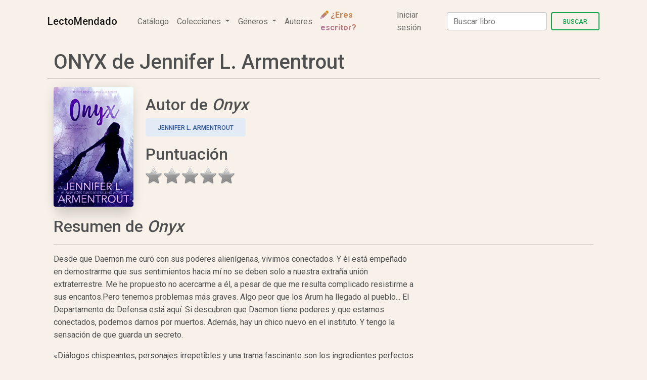

--- FILE ---
content_type: text/html; charset=utf-8
request_url: https://lectomendado.es/libro/onyx-jennifer-l-armentrout/
body_size: 12696
content:
<!DOCTYPE html>
<html lang="en">
  <head>
    <meta charset="UTF-8" />
    <meta name="viewport" content="width=device-width, initial-scale=1, shrink-to-fit=no" />
    <meta http-equiv="x-ua-compatible" content="ie=edge" />

    
<title>Onyx - Jennifer L. Armentrout | Lectomendado</title>
<meta name="description"
  content="Onyx de Jennifer L. Armentrout. Todas la información, opiniones, recomendaciones y dónde comprarlo. ¡Entra y encuentra las mejores ofertas de 2026 en Lectomendado!">

<!-- <meta property="fb:admins" content=""/> -->
<meta property="og:site_name" content="Lectomendado" />
<meta property="og:locale" content="es_ES" />
<meta property="og:title" content="Onyx - Jennifer L. Armentrout" />
<meta property="og:type" content="book" />
<meta property="og:url" content="https://lectomendado.es/libro/onyx-jennifer-l-armentrout/" />
<meta property="og:image" content="https://lectomendado.es/media/images/d4e1c53d6b014b2b874365fb57c3065d.webp" />
<meta property="og:description" content="Desde que Daemon me curó con sus poderes alienígenas, vivimos conectados. Y él está empeñado en demostrarme que sus sentimientos hacia mí no se deben solo a nuestra extraña unión …" />
<meta name="twitter:image" content="https://lectomendado.es/media/images/d4e1c53d6b014b2b874365fb57c3065d.webp" />
<meta name="twitter:card" content="summary" />
<meta name="twitter:title" content="Onyx" />
<meta name="twitter:url" content="https://lectomendado.es/libro/onyx-jennifer-l-armentrout/" />
<meta name="twitter:description" content="Desde que Daemon me curó con sus poderes alienígenas, vivimos conectados. Y él está empeñado en demostrarme que sus sentimientos hacia mí no se deben solo a nuestra extraña unión …" />
<!-- <meta name="twitter:site" content="@Lectomendado"/> -->

<link rel="canonical" href="https://lectomendado.es/libro/onyx-jennifer-l-armentrout/" />






    <!-- Django templates -->
    
    

    <!-- LECTO icon -->
    <!-- <link rel="icon" href="/static/img/mdb-favicon.ico" type="image/x-icon" /> -->
    <link rel="icon" href="/static/img/favicon_v7.png" />

    <!-- Font Awesome -->
    <link
      rel="stylesheet"
      href="https://cdnjs.cloudflare.com/ajax/libs/font-awesome/6.0.0/css/all.min.css"
    />
    <!-- Google Fonts Roboto -->
    <link
      rel="stylesheet"
      href="https://fonts.googleapis.com/css2?family=Roboto:wght@300;400;500;700;900&display=swap"
    />
    <!-- MDB -->
    <link rel="stylesheet" href="/static/css/mdb.min.css" />
   <!-- MY CSS -->
   <link rel="stylesheet" href="/static/css/styles_yo.css" />
    <!-- Star-Rating style -->
    <link rel="stylesheet" href="/static/star-ratings/css/star-ratings.css">
     <!-- Star-rating JS -->
    <script type="text/javascript" src="/static/star-ratings/js/dist/star-ratings.min.js"></script>


  <!-- Global site tag (gtag.js) - Google Analytics -->
  <script async src="https://www.googletagmanager.com/gtag/js?id=G-9DWSPN96EM"></script>
  <script>
    window.dataLayer = window.dataLayer || [];
    function gtag() { dataLayer.push(arguments); }
    gtag('js', new Date());

    gtag('config', 'G-9DWSPN96EM');
  </script>


<!-- Meta Pixel Code -->
<script>
  !function(f,b,e,v,n,t,s)
  {if(f.fbq)return;n=f.fbq=function(){n.callMethod?
  n.callMethod.apply(n,arguments):n.queue.push(arguments)};
  if(!f._fbq)f._fbq=n;n.push=n;n.loaded=!0;n.version='2.0';
  n.queue=[];t=b.createElement(e);t.async=!0;
  t.src=v;s=b.getElementsByTagName(e)[0];
  s.parentNode.insertBefore(t,s)}(window, document,'script',
  'https://connect.facebook.net/en_US/fbevents.js');
  fbq('init', '320771853678325');
  fbq('track', 'PageView');
</script>
<noscript><img height="1" width="1" style="display:none"
  src="https://www.facebook.com/tr?id=320771853678325&ev=PageView&noscript=1"
/></noscript>
<!-- End Meta Pixel Code -->
  
 
<style>

  body {
      background-color: #F7F1E9;}

</style>
 
  </head>


  <body>
    <!-- Start your project here-->
    <div class="container">

    <nav class="navbar navbar-expand-lg navbar-light bg-transparent shadow-0">
    <!-- Container wrapper -->
    <div class="container-fluid">
      <!-- Toggle button -->
      <button
        class="navbar-toggler"
        type="button"
        data-mdb-toggle="collapse"
        data-mdb-target="#navbarLeftAlignExample"
        aria-controls="navbarLeftAlignExample"
        aria-expanded="false"
        aria-label="Toggle navigation"
      >
        <i class="fas fa-bars"></i>
      </button>


  
      <!-- Collapsible wrapper -->
      <div class="collapse navbar-collapse" id="navbarLeftAlignExample">
        <a class="navbar-brand align-self-center" href="/">
            
            <span class="navbar-brand mb-0 h1">LectoMendado</span>
          </a>
        
        <!-- Left links -->
        <ul class="navbar-nav me-auto mb-2 mb-lg-0">
          
          <li class="nav-item align-self-center">
            <a class="nav-link" href="/libros/">Catálogo</a>
          </li>
          <!-- Navbar dropdown -->
          <li class="nav-item dropdown align-self-center">
            <a
              class="nav-link dropdown-toggle"
              href="#"
              id="navbarDropdown"
              role="button"
              data-mdb-toggle="dropdown"
              aria-expanded="false"
            >
              Colecciones
            </a>
            <!-- Dropdown menu -->
            <ul class="dropdown-menu" aria-labelledby="navbarDropdown">
                
                <li><a class="dropdown-item" href="/mejores-libros-de-fantasia-juvenil/">Mejores libros de Fantasía Juvenil</a></li>
                
                <li><a class="dropdown-item" href="/peliculas-2022-sacadas-de-libros/">Películas basadas en libros en 2022</a></li>
                
                <li><a class="dropdown-item" href="/series-basadas-en-libros-2022/">Series basadas en libros 2022</a></li>
                
                <li><a class="dropdown-item" href="/libros-tendencias-2022/">Tendencias 2022</a></li>
                
            </ul>
          </li>
          <li class="nav-item dropdown align-self-center">
            <a
              class="nav-link dropdown-toggle"
              href="#"
              id="navbarDropdown"
              role="button"
              data-mdb-toggle="dropdown"
              aria-expanded="false"
            >
              Géneros
            </a>
            <!-- Dropdown menu -->
            <ul class="dropdown-menu" aria-labelledby="navbarDropdown">
                
                <li><a class="dropdown-item" href="/libros/genero/ficcion/">Ficción</a></li>
                
                <li><a class="dropdown-item" href="/libros/genero/no-ficcion/">No Ficción</a></li>
                
                <li><a class="dropdown-item" href="/libros/genero/comics-y-mangas/">Cómics y Mangas</a></li>
                
            </ul>
          </li>
          <li class="nav-item align-self-center">
            <a class="nav-link" href="/autores/">Autores</a>
          </li>
          <li class="nav-item align-self-center">
            <a class="nav-link text-gradient text-primary fw-bold" href="/escritorio/"><i class="fa-solid fa-pencil text-gradient text-primary""></i> ¿Eres escritor?</a>
          </li>

          
          <li class="nav-item"><a class="nav-link" href="/accounts/login/?next=/libro/onyx-jennifer-l-armentrout/"
              rel="noindex, nofollow">Iniciar sesión</a></li>
          
        </ul>
        <form class="d-flex" method=POST action="/buscar_libros">
          <input type="hidden" name="csrfmiddlewaretoken" value="Tl7x1FI66YIRvp6OTTYxFxguvhqBIzXNpQnssYaLbjFf4nXEcMcaDFFSoFDI62j6">
          <input class="form-control me-2" type="search" placeholder="Buscar libro" aria-label="Search"
            name="searched">
          <button class="btn btn-outline-success btn.rounded" type="submit">Buscar</button>
        </form>
        <!-- Left links -->
      </div>
      <!-- Collapsible wrapper -->
    </div>
    <!-- Container wrapper -->
  </nav> 

    


<div class="container my-3">
  <div itemscope itemtype="https://schema.org/Product" class="container-fluid">
    <meta itemprop="name" content="Onyx">

    


    <div class="row justify-content-md-center">
      <h1>ONYX de Jennifer L. Armentrout</h1>
      <hr>
    </div>
    <!-- <p>Toda la información y opiniones de <strong>ONYX</strong>. Resumen y características de este libro de  <strong>Jennifer L. Armentrout</strong>. Las mejores ofertas en libros, ebooks y kindle y dónde comprarlo.</p> -->


    <div class="row">
      <div class="col-lg-2">
        <img itemprop="image" width="330" height="499" src="/media/images/d4e1c53d6b014b2b874365fb57c3065d.webp" class="img-fluid rounded shadow-5-strong"
          alt="Onyx">

      </div>

      <div class="col-lg-10">

        <p>
        <div itemprop="aggregateRating" itemscope itemtype="https://schema.org/AggregateRating">
          <meta itemprop="itemReviewed" content="Onyx">
          <meta itemprop="ratingCount" content="4">
          <meta itemprop="ratingValue" content="4.2">
          <meta itemprop="bestRating" content="5">
        </div>

        <h2>Autor de <i>Onyx</i></h2>

        <p><a class="btn btn-secondary" href="/autor/jennifer-l-armentrout/">Jennifer L. Armentrout</a></p>
        
        <p>
          
        </p>
        

        <h2>Puntuación</h2>
        <!-- 4.2 / 5</p> -->
        

<style>
    #dsr9d2064c3867b46daa52e962ca909de10 .star-ratings-rating-full, #dsr9d2064c3867b46daa52e962ca909de10 .star-ratings-rating-empty {
        width: 32px;
        height: 32px;
        background: url(/static/star-ratings/images/stars.png) no-repeat;
        background-size: 96px;
    }

    #dsr9d2064c3867b46daa52e962ca909de10 .star-ratings-rating-empty {
        background-position: -32px 0;
    }

    
</style>



<div id="dsr9d2064c3867b46daa52e962ca909de10" class="star-ratings" data-max-rating="5" data-avg-rating="0.000">
    
        <div class="star-ratings-rating-stars-container">
            <ul class="star-ratings-rating-background">
                
                    <li>
                        
                            <span class="star-ratings-rating-empty" title="Log in to rate"></span>
                        
                    </li>
                
                    <li>
                        
                            <span class="star-ratings-rating-empty" title="Log in to rate"></span>
                        
                    </li>
                
                    <li>
                        
                            <span class="star-ratings-rating-empty" title="Log in to rate"></span>
                        
                    </li>
                
                    <li>
                        
                            <span class="star-ratings-rating-empty" title="Log in to rate"></span>
                        
                    </li>
                
                    <li>
                        
                            <span class="star-ratings-rating-empty" title="Log in to rate"></span>
                        
                    </li>
                
            </ul>

            <ul class="star-ratings-rating-foreground" style="width: 0%">
                
                    <li>
                    
                        <span class="star-ratings-rating-full" title="Log in to rate"></span>
                    
                    </li>
                
                    <li>
                    
                        <span class="star-ratings-rating-full" title="Log in to rate"></span>
                    
                    </li>
                
                    <li>
                    
                        <span class="star-ratings-rating-full" title="Log in to rate"></span>
                    
                    </li>
                
                    <li>
                    
                        <span class="star-ratings-rating-full" title="Log in to rate"></span>
                    
                    </li>
                
                    <li>
                    
                        <span class="star-ratings-rating-full" title="Log in to rate"></span>
                    
                    </li>
                
            </ul>
        </div>
    
    


</div>


        <!-- URL de amazon del principio -->
        <!-- 
      <a class="btn btn-outline-warning btn-lg btn-block"
        href="https://www.amazon.es/s?k=Onyx+Jennifer+L.+Armentrout&i=stripbooks&tag=lectomendad0e-21"
        rel="nofollow noopener noreferrer" target="_blank" role="button"><b>Ver <i>Onyx</i> en Amazon</b></a>
       -->

        <!-- <h2>Resumen de <i>Onyx</i></h2>
      <div class="col-lg-8">
        <p><p>&lt;p&gt;Desde que Daemon me curó con sus poderes alienígenas, vivimos conectados. Y él está empeñado en demostrarme que sus sentimientos hacia mí no se deben solo a nuestra extraña unión extraterrestre. Me he propuesto no acercarme a él, a pesar de que me resulta complicado resistirme a sus encantos.Pero tenemos problemas más graves. Algo peor que los Arum ha llegado al pueblo... El Departamento de Defensa está aquí. Si descubren que Daemon tiene poderes y que estamos conectados, podemos darnos por muertos. Además, hay un chico nuevo en el instituto. Y tengo la sensación de que guarda un secreto.&lt;/p&gt;&lt;p&gt;«Diálogos chispeantes, personajes irrepetibles y una trama fascinante son los ingredientes perfectos para esta apasionante historia que te atrapará hasta el fi nal.»&lt;/p&gt;&lt;p&gt;Silvia Hervás, escritora y bloguera&lt;/p&gt;&lt;p&gt;«Más misterio. Más pasión. Más emoción. &lt;em&gt;Onyx &lt;/em&gt;no solo te deja sin aliento en cada página, sino que además logra superar en todos los aspectos a Obsidian. Atrévete con la saga Lux: no te arrepentirás.»&lt;/p&gt;&lt;p&gt;Miguel Trujillo, administrador de&lt;em&gt; Alas de papel&lt;/em&gt;&lt;/p&gt;</p></p>
      </div> -->
      
      </div>

      <div class="container" style="margin-top:20px">
        <h2>Resumen de <i>Onyx</i></h2>
        <hr>
        <div class="col-lg-8">
          <p><p>Desde que Daemon me curó con sus poderes alienígenas, vivimos conectados. Y él está empeñado en demostrarme que sus sentimientos hacia mí no se deben solo a nuestra extraña unión extraterrestre. Me he propuesto no acercarme a él, a pesar de que me resulta complicado resistirme a sus encantos.Pero tenemos problemas más graves. Algo peor que los Arum ha llegado al pueblo... El Departamento de Defensa está aquí. Si descubren que Daemon tiene poderes y que estamos conectados, podemos darnos por muertos. Además, hay un chico nuevo en el instituto. Y tengo la sensación de que guarda un secreto.</p><p>«Diálogos chispeantes, personajes irrepetibles y una trama fascinante son los ingredientes perfectos para esta apasionante historia que te atrapará hasta el fi nal.»</p><p>Silvia Hervás, escritora y bloguera</p><p>«Más misterio. Más pasión. Más emoción. <em>Onyx </em>no solo te deja sin aliento en cada página, sino que además logra superar en todos los aspectos a Obsidian. Atrévete con la saga Lux: no te arrepentirás.»</p><p>Miguel Trujillo, administrador de<em> Alas de papel</em></p></p>
        </div>
      </div>

      

      
      
      

      
      <div class="container" style="margin-top:20px;margin-bottom:20px">
        <h2>Mejores ofertas para comprar <i>Onyx</i></h2>
        <hr>

        <p>Consigue <i><b>Onyx</b></i> al mejor precio. Encuentra las mejores ofertas, precios y
          consigue un ejemplar rápidamente</p>


        
        <a class="btn btn-warning btn-lg btn-block"
          href="https://www.amazon.es/s?k=Onyx+Jennifer+L.+Armentrout&i=stripbooks&tag=lectomendad0e-21"
          rel="nofollow noopener noreferrer" target="_blank" role="button">Ver <b>ofertas</b> </a>
        
      </div>
      




      <div class="container" style="margin-top:20px">
        <h2>Características de <i>Onyx</i></h2>
        <hr>
    
        <div class="row">
            <div class="col-sm-6">
                <h3>Año de publicación</h3>
                <p>2013</p>
            </div> 
            <div class="col-sm-6">
                <h3>Idioma</h3>
                <p> Español</p>
            </div>

                
                <div class="col-sm-6">
                    <h3>Género</h3>
                    <p>
                    
                        <a class="link-secondary text-decoration-none" href="/libros/genero/ficcion/">Ficción</a>
                        
                    
                    </p>
                 </div>
                
               
    
                
               <div class="col-sm-6">
                    <h3>Etiquetas</h3>
                    <p>
                    
                        Infantil y juvenil
                        
                    
                    </p>
                </div>
                
              
                
           
        </div>
    </div>



      <div class="container" style="margin-top:20px">
        <h2>Opiniones sobre <i>Onyx</i></h2>
        <hr>
        
        <a href="./myreview/create/" class="btn btn-info" rel="noindex, nofollow" role="button">Deja tu opinión</a>
      </div>

     


      
      <div class="container" style="margin-top:20px">
        <h2>Otros libros de Jennifer L. Armentrout</h2>
        <hr>

        <div class="row justify-content-center">
          
          <div class="col-12 col-sm-6 col-md-4">
            <div class="card mb-3  border-0 shadow-0 bg-transparent style="max-width: 540px">
              <div class="row g-0">
                <div class="col align-self-center">
                  <div class="card shadow mb-3 rounded">
                    <a href="/libro/apollyon-jennifer-l-armentrout/">
                      <img src="/media/images/62262bcf927d4a7c9f88b077fbd414b2.webp" class="img-fluid rounded mx-auto d-block" alt="Apollyon" /></a>
                  </div>
                </div>
                <div class="col-xl-7">
                  <div class="card-body pe-0 py-1">
                    <h5 class="card-title ">
                      <a href="/libro/apollyon-jennifer-l-armentrout/" class="link-secondary text-decoration-none">Apollyon</a>
                    </h5>
                    <p class="card-text"><a href=" /autor/jennifer-l-armentrout/"
                        class="link-dark text-decoration-none"> Jennifer L. Armentrout</a> </p>

                    <p class="card-text">
                      <!-- <small class="text-muted">4.2 / 5</small> -->
                      

<style>
    #dsr10cf533281274955b0f3070050acc403 .star-ratings-rating-full, #dsr10cf533281274955b0f3070050acc403 .star-ratings-rating-empty {
        width: 20px;
        height: 20px;
        background: url(/static/star-ratings/images/stars.png) no-repeat;
        background-size: 60px;
    }

    #dsr10cf533281274955b0f3070050acc403 .star-ratings-rating-empty {
        background-position: -20px 0;
    }

    
</style>



<div id="dsr10cf533281274955b0f3070050acc403" class="star-ratings" data-max-rating="5" data-avg-rating="0.000">
    
        <div class="star-ratings-rating-stars-container">
            <ul class="star-ratings-rating-background">
                
                    <li>
                        
                            <span class="star-ratings-rating-empty" title="Log in to rate"></span>
                        
                    </li>
                
                    <li>
                        
                            <span class="star-ratings-rating-empty" title="Log in to rate"></span>
                        
                    </li>
                
                    <li>
                        
                            <span class="star-ratings-rating-empty" title="Log in to rate"></span>
                        
                    </li>
                
                    <li>
                        
                            <span class="star-ratings-rating-empty" title="Log in to rate"></span>
                        
                    </li>
                
                    <li>
                        
                            <span class="star-ratings-rating-empty" title="Log in to rate"></span>
                        
                    </li>
                
            </ul>

            <ul class="star-ratings-rating-foreground" style="width: 0%">
                
                    <li>
                    
                        <span class="star-ratings-rating-full" title="Log in to rate"></span>
                    
                    </li>
                
                    <li>
                    
                        <span class="star-ratings-rating-full" title="Log in to rate"></span>
                    
                    </li>
                
                    <li>
                    
                        <span class="star-ratings-rating-full" title="Log in to rate"></span>
                    
                    </li>
                
                    <li>
                    
                        <span class="star-ratings-rating-full" title="Log in to rate"></span>
                    
                    </li>
                
                    <li>
                    
                        <span class="star-ratings-rating-full" title="Log in to rate"></span>
                    
                    </li>
                
            </ul>
        </div>
    
    


</div>



                    </p>
                    <!-- <div class="card-footer d-grid gap-2">
                    
                    <a
                      class="btn btn-outline-warning"
                      href="https://www.amazon.es/s?k=Apollyon&i=stripbooks&tag=lectomendad0e-21"
                      rel="nofollow noopener noreferrer"
                      target="_blank"
                      role="button"
                      ><b>Ver en Amazon</b></a
                    >
                    
                  </div> -->
                  </div>
                </div>
              </div>
            </div>
          </div>
          
          <div class="col-12 col-sm-6 col-md-4">
            <div class="card mb-3  border-0 shadow-0 bg-transparent style="max-width: 540px">
              <div class="row g-0">
                <div class="col align-self-center">
                  <div class="card shadow mb-3 rounded">
                    <a href="/libro/cazadora-de-hadas-jennifer-l-armentrout/">
                      <img src="/media/images/51f36ecd00824ced8d1c7342afbfeb40.webp" class="img-fluid rounded mx-auto d-block" alt="Cazadora de hadas" /></a>
                  </div>
                </div>
                <div class="col-xl-7">
                  <div class="card-body pe-0 py-1">
                    <h5 class="card-title ">
                      <a href="/libro/cazadora-de-hadas-jennifer-l-armentrout/" class="link-secondary text-decoration-none">Cazadora de hadas</a>
                    </h5>
                    <p class="card-text"><a href=" /autor/jennifer-l-armentrout/"
                        class="link-dark text-decoration-none"> Jennifer L. Armentrout</a> </p>

                    <p class="card-text">
                      <!-- <small class="text-muted">4.5 / 5</small> -->
                      

<style>
    #dsrc6054e591c5d4725a41a143d84e1dc83 .star-ratings-rating-full, #dsrc6054e591c5d4725a41a143d84e1dc83 .star-ratings-rating-empty {
        width: 20px;
        height: 20px;
        background: url(/static/star-ratings/images/stars.png) no-repeat;
        background-size: 60px;
    }

    #dsrc6054e591c5d4725a41a143d84e1dc83 .star-ratings-rating-empty {
        background-position: -20px 0;
    }

    
</style>



<div id="dsrc6054e591c5d4725a41a143d84e1dc83" class="star-ratings" data-max-rating="5" data-avg-rating="0.000">
    
        <div class="star-ratings-rating-stars-container">
            <ul class="star-ratings-rating-background">
                
                    <li>
                        
                            <span class="star-ratings-rating-empty" title="Log in to rate"></span>
                        
                    </li>
                
                    <li>
                        
                            <span class="star-ratings-rating-empty" title="Log in to rate"></span>
                        
                    </li>
                
                    <li>
                        
                            <span class="star-ratings-rating-empty" title="Log in to rate"></span>
                        
                    </li>
                
                    <li>
                        
                            <span class="star-ratings-rating-empty" title="Log in to rate"></span>
                        
                    </li>
                
                    <li>
                        
                            <span class="star-ratings-rating-empty" title="Log in to rate"></span>
                        
                    </li>
                
            </ul>

            <ul class="star-ratings-rating-foreground" style="width: 0%">
                
                    <li>
                    
                        <span class="star-ratings-rating-full" title="Log in to rate"></span>
                    
                    </li>
                
                    <li>
                    
                        <span class="star-ratings-rating-full" title="Log in to rate"></span>
                    
                    </li>
                
                    <li>
                    
                        <span class="star-ratings-rating-full" title="Log in to rate"></span>
                    
                    </li>
                
                    <li>
                    
                        <span class="star-ratings-rating-full" title="Log in to rate"></span>
                    
                    </li>
                
                    <li>
                    
                        <span class="star-ratings-rating-full" title="Log in to rate"></span>
                    
                    </li>
                
            </ul>
        </div>
    
    


</div>



                    </p>
                    <!-- <div class="card-footer d-grid gap-2">
                    
                    <a
                      class="btn btn-outline-warning"
                      href="https://www.amazon.es/s?k=Cazadora+de+hadas&i=stripbooks&tag=lectomendad0e-21"
                      rel="nofollow noopener noreferrer"
                      target="_blank"
                      role="button"
                      ><b>Ver en Amazon</b></a
                    >
                    
                  </div> -->
                  </div>
                </div>
              </div>
            </div>
          </div>
          
          <div class="col-12 col-sm-6 col-md-4">
            <div class="card mb-3  border-0 shadow-0 bg-transparent style="max-width: 540px">
              <div class="row g-0">
                <div class="col align-self-center">
                  <div class="card shadow mb-3 rounded">
                    <a href="/libro/centinela-jennifer-l-armentrout/">
                      <img src="/media/images/24e7391d2e5e43b59a940188430f3961.webp" class="img-fluid rounded mx-auto d-block" alt="Centinela" /></a>
                  </div>
                </div>
                <div class="col-xl-7">
                  <div class="card-body pe-0 py-1">
                    <h5 class="card-title ">
                      <a href="/libro/centinela-jennifer-l-armentrout/" class="link-secondary text-decoration-none">Centinela</a>
                    </h5>
                    <p class="card-text"><a href=" /autor/jennifer-l-armentrout/"
                        class="link-dark text-decoration-none"> Jennifer L. Armentrout</a> </p>

                    <p class="card-text">
                      <!-- <small class="text-muted">4.5 / 5</small> -->
                      

<style>
    #dsrbad623ec3e684b7eb54410448e425887 .star-ratings-rating-full, #dsrbad623ec3e684b7eb54410448e425887 .star-ratings-rating-empty {
        width: 20px;
        height: 20px;
        background: url(/static/star-ratings/images/stars.png) no-repeat;
        background-size: 60px;
    }

    #dsrbad623ec3e684b7eb54410448e425887 .star-ratings-rating-empty {
        background-position: -20px 0;
    }

    
</style>



<div id="dsrbad623ec3e684b7eb54410448e425887" class="star-ratings" data-max-rating="5" data-avg-rating="0.000">
    
        <div class="star-ratings-rating-stars-container">
            <ul class="star-ratings-rating-background">
                
                    <li>
                        
                            <span class="star-ratings-rating-empty" title="Log in to rate"></span>
                        
                    </li>
                
                    <li>
                        
                            <span class="star-ratings-rating-empty" title="Log in to rate"></span>
                        
                    </li>
                
                    <li>
                        
                            <span class="star-ratings-rating-empty" title="Log in to rate"></span>
                        
                    </li>
                
                    <li>
                        
                            <span class="star-ratings-rating-empty" title="Log in to rate"></span>
                        
                    </li>
                
                    <li>
                        
                            <span class="star-ratings-rating-empty" title="Log in to rate"></span>
                        
                    </li>
                
            </ul>

            <ul class="star-ratings-rating-foreground" style="width: 0%">
                
                    <li>
                    
                        <span class="star-ratings-rating-full" title="Log in to rate"></span>
                    
                    </li>
                
                    <li>
                    
                        <span class="star-ratings-rating-full" title="Log in to rate"></span>
                    
                    </li>
                
                    <li>
                    
                        <span class="star-ratings-rating-full" title="Log in to rate"></span>
                    
                    </li>
                
                    <li>
                    
                        <span class="star-ratings-rating-full" title="Log in to rate"></span>
                    
                    </li>
                
                    <li>
                    
                        <span class="star-ratings-rating-full" title="Log in to rate"></span>
                    
                    </li>
                
            </ul>
        </div>
    
    


</div>



                    </p>
                    <!-- <div class="card-footer d-grid gap-2">
                    
                    <a
                      class="btn btn-outline-warning"
                      href="https://www.amazon.es/s?k=Centinela&i=stripbooks&tag=lectomendad0e-21"
                      rel="nofollow noopener noreferrer"
                      target="_blank"
                      role="button"
                      ><b>Ver en Amazon</b></a
                    >
                    
                  </div> -->
                  </div>
                </div>
              </div>
            </div>
          </div>
          
          <div class="col-12 col-sm-6 col-md-4">
            <div class="card mb-3  border-0 shadow-0 bg-transparent style="max-width: 540px">
              <div class="row g-0">
                <div class="col align-self-center">
                  <div class="card shadow mb-3 rounded">
                    <a href="/libro/como-el-fuego-jennifer-l-armentrout/">
                      <img src="/media/images/33031fdb76804aff8515f2c6293b4c17.webp" class="img-fluid rounded mx-auto d-block" alt="Como el fuego" /></a>
                  </div>
                </div>
                <div class="col-xl-7">
                  <div class="card-body pe-0 py-1">
                    <h5 class="card-title ">
                      <a href="/libro/como-el-fuego-jennifer-l-armentrout/" class="link-secondary text-decoration-none">Como el fuego</a>
                    </h5>
                    <p class="card-text"><a href=" /autor/jennifer-l-armentrout/"
                        class="link-dark text-decoration-none"> Jennifer L. Armentrout</a> </p>

                    <p class="card-text">
                      <!-- <small class="text-muted">4.3 / 5</small> -->
                      

<style>
    #dsr1562834a0f844429a80db6fb2f496768 .star-ratings-rating-full, #dsr1562834a0f844429a80db6fb2f496768 .star-ratings-rating-empty {
        width: 20px;
        height: 20px;
        background: url(/static/star-ratings/images/stars.png) no-repeat;
        background-size: 60px;
    }

    #dsr1562834a0f844429a80db6fb2f496768 .star-ratings-rating-empty {
        background-position: -20px 0;
    }

    
</style>



<div id="dsr1562834a0f844429a80db6fb2f496768" class="star-ratings" data-max-rating="5" data-avg-rating="0.000">
    
        <div class="star-ratings-rating-stars-container">
            <ul class="star-ratings-rating-background">
                
                    <li>
                        
                            <span class="star-ratings-rating-empty" title="Log in to rate"></span>
                        
                    </li>
                
                    <li>
                        
                            <span class="star-ratings-rating-empty" title="Log in to rate"></span>
                        
                    </li>
                
                    <li>
                        
                            <span class="star-ratings-rating-empty" title="Log in to rate"></span>
                        
                    </li>
                
                    <li>
                        
                            <span class="star-ratings-rating-empty" title="Log in to rate"></span>
                        
                    </li>
                
                    <li>
                        
                            <span class="star-ratings-rating-empty" title="Log in to rate"></span>
                        
                    </li>
                
            </ul>

            <ul class="star-ratings-rating-foreground" style="width: 0%">
                
                    <li>
                    
                        <span class="star-ratings-rating-full" title="Log in to rate"></span>
                    
                    </li>
                
                    <li>
                    
                        <span class="star-ratings-rating-full" title="Log in to rate"></span>
                    
                    </li>
                
                    <li>
                    
                        <span class="star-ratings-rating-full" title="Log in to rate"></span>
                    
                    </li>
                
                    <li>
                    
                        <span class="star-ratings-rating-full" title="Log in to rate"></span>
                    
                    </li>
                
                    <li>
                    
                        <span class="star-ratings-rating-full" title="Log in to rate"></span>
                    
                    </li>
                
            </ul>
        </div>
    
    


</div>



                    </p>
                    <!-- <div class="card-footer d-grid gap-2">
                    
                    <a
                      class="btn btn-outline-warning"
                      href="https://www.amazon.es/s?k=Como+el+fuego&i=stripbooks&tag=lectomendad0e-21"
                      rel="nofollow noopener noreferrer"
                      target="_blank"
                      role="button"
                      ><b>Ver en Amazon</b></a
                    >
                    
                  </div> -->
                  </div>
                </div>
              </div>
            </div>
          </div>
          
          <div class="col-12 col-sm-6 col-md-4">
            <div class="card mb-3  border-0 shadow-0 bg-transparent style="max-width: 540px">
              <div class="row g-0">
                <div class="col align-self-center">
                  <div class="card shadow mb-3 rounded">
                    <a href="/libro/como-el-hielo-jennifer-l-armentrout/">
                      <img src="/media/images/b54bd49c6faa4e058aab0c080ae5ee99.webp" class="img-fluid rounded mx-auto d-block" alt="Como el hielo" /></a>
                  </div>
                </div>
                <div class="col-xl-7">
                  <div class="card-body pe-0 py-1">
                    <h5 class="card-title ">
                      <a href="/libro/como-el-hielo-jennifer-l-armentrout/" class="link-secondary text-decoration-none">Como el hielo</a>
                    </h5>
                    <p class="card-text"><a href=" /autor/jennifer-l-armentrout/"
                        class="link-dark text-decoration-none"> Jennifer L. Armentrout</a> </p>

                    <p class="card-text">
                      <!-- <small class="text-muted">4.3 / 5</small> -->
                      

<style>
    #dsrebeaeb64ed2c413baa30f1eadbcd9e39 .star-ratings-rating-full, #dsrebeaeb64ed2c413baa30f1eadbcd9e39 .star-ratings-rating-empty {
        width: 20px;
        height: 20px;
        background: url(/static/star-ratings/images/stars.png) no-repeat;
        background-size: 60px;
    }

    #dsrebeaeb64ed2c413baa30f1eadbcd9e39 .star-ratings-rating-empty {
        background-position: -20px 0;
    }

    
</style>



<div id="dsrebeaeb64ed2c413baa30f1eadbcd9e39" class="star-ratings" data-max-rating="5" data-avg-rating="0.000">
    
        <div class="star-ratings-rating-stars-container">
            <ul class="star-ratings-rating-background">
                
                    <li>
                        
                            <span class="star-ratings-rating-empty" title="Log in to rate"></span>
                        
                    </li>
                
                    <li>
                        
                            <span class="star-ratings-rating-empty" title="Log in to rate"></span>
                        
                    </li>
                
                    <li>
                        
                            <span class="star-ratings-rating-empty" title="Log in to rate"></span>
                        
                    </li>
                
                    <li>
                        
                            <span class="star-ratings-rating-empty" title="Log in to rate"></span>
                        
                    </li>
                
                    <li>
                        
                            <span class="star-ratings-rating-empty" title="Log in to rate"></span>
                        
                    </li>
                
            </ul>

            <ul class="star-ratings-rating-foreground" style="width: 0%">
                
                    <li>
                    
                        <span class="star-ratings-rating-full" title="Log in to rate"></span>
                    
                    </li>
                
                    <li>
                    
                        <span class="star-ratings-rating-full" title="Log in to rate"></span>
                    
                    </li>
                
                    <li>
                    
                        <span class="star-ratings-rating-full" title="Log in to rate"></span>
                    
                    </li>
                
                    <li>
                    
                        <span class="star-ratings-rating-full" title="Log in to rate"></span>
                    
                    </li>
                
                    <li>
                    
                        <span class="star-ratings-rating-full" title="Log in to rate"></span>
                    
                    </li>
                
            </ul>
        </div>
    
    


</div>



                    </p>
                    <!-- <div class="card-footer d-grid gap-2">
                    
                    <a
                      class="btn btn-outline-warning"
                      href="https://www.amazon.es/s?k=Como+el+hielo&i=stripbooks&tag=lectomendad0e-21"
                      rel="nofollow noopener noreferrer"
                      target="_blank"
                      role="button"
                      ><b>Ver en Amazon</b></a
                    >
                    
                  </div> -->
                  </div>
                </div>
              </div>
            </div>
          </div>
          
          <div class="col-12 col-sm-6 col-md-4">
            <div class="card mb-3  border-0 shadow-0 bg-transparent style="max-width: 540px">
              <div class="row g-0">
                <div class="col align-self-center">
                  <div class="card shadow mb-3 rounded">
                    <a href="/libro/cuidado-no-mires-atras-jennifer-l-armentrout/">
                      <img src="/media/images/35795a101d384cb39c16e04d424b037c.webp" class="img-fluid rounded mx-auto d-block" alt="Cuidado, no mires atrás" /></a>
                  </div>
                </div>
                <div class="col-xl-7">
                  <div class="card-body pe-0 py-1">
                    <h5 class="card-title ">
                      <a href="/libro/cuidado-no-mires-atras-jennifer-l-armentrout/" class="link-secondary text-decoration-none">Cuidado, no mires atrás</a>
                    </h5>
                    <p class="card-text"><a href=" /autor/jennifer-l-armentrout/"
                        class="link-dark text-decoration-none"> Jennifer L. Armentrout</a> </p>

                    <p class="card-text">
                      <!-- <small class="text-muted">4.9 / 5</small> -->
                      

<style>
    #dsra25e70bd2e284a13beca5a3f35ae8366 .star-ratings-rating-full, #dsra25e70bd2e284a13beca5a3f35ae8366 .star-ratings-rating-empty {
        width: 20px;
        height: 20px;
        background: url(/static/star-ratings/images/stars.png) no-repeat;
        background-size: 60px;
    }

    #dsra25e70bd2e284a13beca5a3f35ae8366 .star-ratings-rating-empty {
        background-position: -20px 0;
    }

    
</style>



<div id="dsra25e70bd2e284a13beca5a3f35ae8366" class="star-ratings" data-max-rating="5" data-avg-rating="0.000">
    
        <div class="star-ratings-rating-stars-container">
            <ul class="star-ratings-rating-background">
                
                    <li>
                        
                            <span class="star-ratings-rating-empty" title="Log in to rate"></span>
                        
                    </li>
                
                    <li>
                        
                            <span class="star-ratings-rating-empty" title="Log in to rate"></span>
                        
                    </li>
                
                    <li>
                        
                            <span class="star-ratings-rating-empty" title="Log in to rate"></span>
                        
                    </li>
                
                    <li>
                        
                            <span class="star-ratings-rating-empty" title="Log in to rate"></span>
                        
                    </li>
                
                    <li>
                        
                            <span class="star-ratings-rating-empty" title="Log in to rate"></span>
                        
                    </li>
                
            </ul>

            <ul class="star-ratings-rating-foreground" style="width: 0%">
                
                    <li>
                    
                        <span class="star-ratings-rating-full" title="Log in to rate"></span>
                    
                    </li>
                
                    <li>
                    
                        <span class="star-ratings-rating-full" title="Log in to rate"></span>
                    
                    </li>
                
                    <li>
                    
                        <span class="star-ratings-rating-full" title="Log in to rate"></span>
                    
                    </li>
                
                    <li>
                    
                        <span class="star-ratings-rating-full" title="Log in to rate"></span>
                    
                    </li>
                
                    <li>
                    
                        <span class="star-ratings-rating-full" title="Log in to rate"></span>
                    
                    </li>
                
            </ul>
        </div>
    
    


</div>



                    </p>
                    <!-- <div class="card-footer d-grid gap-2">
                    
                    <a
                      class="btn btn-outline-warning"
                      href="https://www.amazon.es/s?k=Cuidado,+no+mires+atrás&i=stripbooks&tag=lectomendad0e-21"
                      rel="nofollow noopener noreferrer"
                      target="_blank"
                      role="button"
                      ><b>Ver en Amazon</b></a
                    >
                    
                  </div> -->
                  </div>
                </div>
              </div>
            </div>
          </div>
          
          <div class="col-12 col-sm-6 col-md-4">
            <div class="card mb-3  border-0 shadow-0 bg-transparent style="max-width: 540px">
              <div class="row g-0">
                <div class="col align-self-center">
                  <div class="card shadow mb-3 rounded">
                    <a href="/libro/daimon-jennifer-l-armentrout/">
                      <img src="/media/images/eda569d5d4d94637beea3fca17f4c327.webp" class="img-fluid rounded mx-auto d-block" alt="Daimon" /></a>
                  </div>
                </div>
                <div class="col-xl-7">
                  <div class="card-body pe-0 py-1">
                    <h5 class="card-title ">
                      <a href="/libro/daimon-jennifer-l-armentrout/" class="link-secondary text-decoration-none">Daimon</a>
                    </h5>
                    <p class="card-text"><a href=" /autor/jennifer-l-armentrout/"
                        class="link-dark text-decoration-none"> Jennifer L. Armentrout</a> </p>

                    <p class="card-text">
                      <!-- <small class="text-muted">4.8 / 5</small> -->
                      

<style>
    #dsr10e3cf5b8b284710a055660d98641e5c .star-ratings-rating-full, #dsr10e3cf5b8b284710a055660d98641e5c .star-ratings-rating-empty {
        width: 20px;
        height: 20px;
        background: url(/static/star-ratings/images/stars.png) no-repeat;
        background-size: 60px;
    }

    #dsr10e3cf5b8b284710a055660d98641e5c .star-ratings-rating-empty {
        background-position: -20px 0;
    }

    
</style>



<div id="dsr10e3cf5b8b284710a055660d98641e5c" class="star-ratings" data-max-rating="5" data-avg-rating="0.000">
    
        <div class="star-ratings-rating-stars-container">
            <ul class="star-ratings-rating-background">
                
                    <li>
                        
                            <span class="star-ratings-rating-empty" title="Log in to rate"></span>
                        
                    </li>
                
                    <li>
                        
                            <span class="star-ratings-rating-empty" title="Log in to rate"></span>
                        
                    </li>
                
                    <li>
                        
                            <span class="star-ratings-rating-empty" title="Log in to rate"></span>
                        
                    </li>
                
                    <li>
                        
                            <span class="star-ratings-rating-empty" title="Log in to rate"></span>
                        
                    </li>
                
                    <li>
                        
                            <span class="star-ratings-rating-empty" title="Log in to rate"></span>
                        
                    </li>
                
            </ul>

            <ul class="star-ratings-rating-foreground" style="width: 0%">
                
                    <li>
                    
                        <span class="star-ratings-rating-full" title="Log in to rate"></span>
                    
                    </li>
                
                    <li>
                    
                        <span class="star-ratings-rating-full" title="Log in to rate"></span>
                    
                    </li>
                
                    <li>
                    
                        <span class="star-ratings-rating-full" title="Log in to rate"></span>
                    
                    </li>
                
                    <li>
                    
                        <span class="star-ratings-rating-full" title="Log in to rate"></span>
                    
                    </li>
                
                    <li>
                    
                        <span class="star-ratings-rating-full" title="Log in to rate"></span>
                    
                    </li>
                
            </ul>
        </div>
    
    


</div>



                    </p>
                    <!-- <div class="card-footer d-grid gap-2">
                    
                    <a
                      class="btn btn-outline-warning"
                      href="https://www.amazon.es/s?k=Daimon&i=stripbooks&tag=lectomendad0e-21"
                      rel="nofollow noopener noreferrer"
                      target="_blank"
                      role="button"
                      ><b>Ver en Amazon</b></a
                    >
                    
                  </div> -->
                  </div>
                </div>
              </div>
            </div>
          </div>
          
          <div class="col-12 col-sm-6 col-md-4">
            <div class="card mb-3  border-0 shadow-0 bg-transparent style="max-width: 540px">
              <div class="row g-0">
                <div class="col align-self-center">
                  <div class="card shadow mb-3 rounded">
                    <a href="/libro/de-sangre-y-cenizas/">
                      <img src="/media/images/a6f139628ec244abbc2872680732a79a.jpg" class="img-fluid rounded mx-auto d-block" alt="De sangre y cenizas" /></a>
                  </div>
                </div>
                <div class="col-xl-7">
                  <div class="card-body pe-0 py-1">
                    <h5 class="card-title ">
                      <a href="/libro/de-sangre-y-cenizas/" class="link-secondary text-decoration-none">De sangre y cenizas</a>
                    </h5>
                    <p class="card-text"><a href=" /autor/jennifer-l-armentrout/"
                        class="link-dark text-decoration-none"> Jennifer L. Armentrout</a> </p>

                    <p class="card-text">
                      <!-- <small class="text-muted">4.7 / 5</small> -->
                      

<style>
    #dsrd92bfd80711640acbbb0113a6898eb4f .star-ratings-rating-full, #dsrd92bfd80711640acbbb0113a6898eb4f .star-ratings-rating-empty {
        width: 20px;
        height: 20px;
        background: url(/static/star-ratings/images/stars.png) no-repeat;
        background-size: 60px;
    }

    #dsrd92bfd80711640acbbb0113a6898eb4f .star-ratings-rating-empty {
        background-position: -20px 0;
    }

    
</style>



<div id="dsrd92bfd80711640acbbb0113a6898eb4f" class="star-ratings" data-max-rating="5" data-avg-rating="0.000">
    
        <div class="star-ratings-rating-stars-container">
            <ul class="star-ratings-rating-background">
                
                    <li>
                        
                            <span class="star-ratings-rating-empty" title="Log in to rate"></span>
                        
                    </li>
                
                    <li>
                        
                            <span class="star-ratings-rating-empty" title="Log in to rate"></span>
                        
                    </li>
                
                    <li>
                        
                            <span class="star-ratings-rating-empty" title="Log in to rate"></span>
                        
                    </li>
                
                    <li>
                        
                            <span class="star-ratings-rating-empty" title="Log in to rate"></span>
                        
                    </li>
                
                    <li>
                        
                            <span class="star-ratings-rating-empty" title="Log in to rate"></span>
                        
                    </li>
                
            </ul>

            <ul class="star-ratings-rating-foreground" style="width: 0%">
                
                    <li>
                    
                        <span class="star-ratings-rating-full" title="Log in to rate"></span>
                    
                    </li>
                
                    <li>
                    
                        <span class="star-ratings-rating-full" title="Log in to rate"></span>
                    
                    </li>
                
                    <li>
                    
                        <span class="star-ratings-rating-full" title="Log in to rate"></span>
                    
                    </li>
                
                    <li>
                    
                        <span class="star-ratings-rating-full" title="Log in to rate"></span>
                    
                    </li>
                
                    <li>
                    
                        <span class="star-ratings-rating-full" title="Log in to rate"></span>
                    
                    </li>
                
            </ul>
        </div>
    
    


</div>



                    </p>
                    <!-- <div class="card-footer d-grid gap-2">
                    
                    <a
                      class="btn btn-outline-warning"
                      href="https://www.amazon.es/s?k=De+sangre+y+cenizas&i=stripbooks&tag=lectomendad0e-21"
                      rel="nofollow noopener noreferrer"
                      target="_blank"
                      role="button"
                      ><b>Ver en Amazon</b></a
                    >
                    
                  </div> -->
                  </div>
                </div>
              </div>
            </div>
          </div>
          
          <div class="col-12 col-sm-6 col-md-4">
            <div class="card mb-3  border-0 shadow-0 bg-transparent style="max-width: 540px">
              <div class="row g-0">
                <div class="col align-self-center">
                  <div class="card shadow mb-3 rounded">
                    <a href="/libro/deidad-jennifer-l-armentrout/">
                      <img src="/media/images/09bfbaf1e1934e1bbd387f57c9b4c8b1.webp" class="img-fluid rounded mx-auto d-block" alt="Deidad" /></a>
                  </div>
                </div>
                <div class="col-xl-7">
                  <div class="card-body pe-0 py-1">
                    <h5 class="card-title ">
                      <a href="/libro/deidad-jennifer-l-armentrout/" class="link-secondary text-decoration-none">Deidad</a>
                    </h5>
                    <p class="card-text"><a href=" /autor/jennifer-l-armentrout/"
                        class="link-dark text-decoration-none"> Jennifer L. Armentrout</a> </p>

                    <p class="card-text">
                      <!-- <small class="text-muted">4.8 / 5</small> -->
                      

<style>
    #dsr05a63a5c3fc548169589e37998dbc85e .star-ratings-rating-full, #dsr05a63a5c3fc548169589e37998dbc85e .star-ratings-rating-empty {
        width: 20px;
        height: 20px;
        background: url(/static/star-ratings/images/stars.png) no-repeat;
        background-size: 60px;
    }

    #dsr05a63a5c3fc548169589e37998dbc85e .star-ratings-rating-empty {
        background-position: -20px 0;
    }

    
</style>



<div id="dsr05a63a5c3fc548169589e37998dbc85e" class="star-ratings" data-max-rating="5" data-avg-rating="0.000">
    
        <div class="star-ratings-rating-stars-container">
            <ul class="star-ratings-rating-background">
                
                    <li>
                        
                            <span class="star-ratings-rating-empty" title="Log in to rate"></span>
                        
                    </li>
                
                    <li>
                        
                            <span class="star-ratings-rating-empty" title="Log in to rate"></span>
                        
                    </li>
                
                    <li>
                        
                            <span class="star-ratings-rating-empty" title="Log in to rate"></span>
                        
                    </li>
                
                    <li>
                        
                            <span class="star-ratings-rating-empty" title="Log in to rate"></span>
                        
                    </li>
                
                    <li>
                        
                            <span class="star-ratings-rating-empty" title="Log in to rate"></span>
                        
                    </li>
                
            </ul>

            <ul class="star-ratings-rating-foreground" style="width: 0%">
                
                    <li>
                    
                        <span class="star-ratings-rating-full" title="Log in to rate"></span>
                    
                    </li>
                
                    <li>
                    
                        <span class="star-ratings-rating-full" title="Log in to rate"></span>
                    
                    </li>
                
                    <li>
                    
                        <span class="star-ratings-rating-full" title="Log in to rate"></span>
                    
                    </li>
                
                    <li>
                    
                        <span class="star-ratings-rating-full" title="Log in to rate"></span>
                    
                    </li>
                
                    <li>
                    
                        <span class="star-ratings-rating-full" title="Log in to rate"></span>
                    
                    </li>
                
            </ul>
        </div>
    
    


</div>



                    </p>
                    <!-- <div class="card-footer d-grid gap-2">
                    
                    <a
                      class="btn btn-outline-warning"
                      href="https://www.amazon.es/s?k=Deidad&i=stripbooks&tag=lectomendad0e-21"
                      rel="nofollow noopener noreferrer"
                      target="_blank"
                      role="button"
                      ><b>Ver en Amazon</b></a
                    >
                    
                  </div> -->
                  </div>
                </div>
              </div>
            </div>
          </div>
          
          <div class="col-12 col-sm-6 col-md-4">
            <div class="card mb-3  border-0 shadow-0 bg-transparent style="max-width: 540px">
              <div class="row g-0">
                <div class="col align-self-center">
                  <div class="card shadow mb-3 rounded">
                    <a href="/libro/el-beso-del-infierno-jennifer-l-armentrout/">
                      <img src="/media/images/707af4d648664020b2b2cd0cb82491bf.webp" class="img-fluid rounded mx-auto d-block" alt="El beso del infierno" /></a>
                  </div>
                </div>
                <div class="col-xl-7">
                  <div class="card-body pe-0 py-1">
                    <h5 class="card-title ">
                      <a href="/libro/el-beso-del-infierno-jennifer-l-armentrout/" class="link-secondary text-decoration-none">El beso del infierno</a>
                    </h5>
                    <p class="card-text"><a href=" /autor/jennifer-l-armentrout/"
                        class="link-dark text-decoration-none"> Jennifer L. Armentrout</a> </p>

                    <p class="card-text">
                      <!-- <small class="text-muted">4.9 / 5</small> -->
                      

<style>
    #dsre5be4a741e634266980ff46503dfa778 .star-ratings-rating-full, #dsre5be4a741e634266980ff46503dfa778 .star-ratings-rating-empty {
        width: 20px;
        height: 20px;
        background: url(/static/star-ratings/images/stars.png) no-repeat;
        background-size: 60px;
    }

    #dsre5be4a741e634266980ff46503dfa778 .star-ratings-rating-empty {
        background-position: -20px 0;
    }

    
</style>



<div id="dsre5be4a741e634266980ff46503dfa778" class="star-ratings" data-max-rating="5" data-avg-rating="0.000">
    
        <div class="star-ratings-rating-stars-container">
            <ul class="star-ratings-rating-background">
                
                    <li>
                        
                            <span class="star-ratings-rating-empty" title="Log in to rate"></span>
                        
                    </li>
                
                    <li>
                        
                            <span class="star-ratings-rating-empty" title="Log in to rate"></span>
                        
                    </li>
                
                    <li>
                        
                            <span class="star-ratings-rating-empty" title="Log in to rate"></span>
                        
                    </li>
                
                    <li>
                        
                            <span class="star-ratings-rating-empty" title="Log in to rate"></span>
                        
                    </li>
                
                    <li>
                        
                            <span class="star-ratings-rating-empty" title="Log in to rate"></span>
                        
                    </li>
                
            </ul>

            <ul class="star-ratings-rating-foreground" style="width: 0%">
                
                    <li>
                    
                        <span class="star-ratings-rating-full" title="Log in to rate"></span>
                    
                    </li>
                
                    <li>
                    
                        <span class="star-ratings-rating-full" title="Log in to rate"></span>
                    
                    </li>
                
                    <li>
                    
                        <span class="star-ratings-rating-full" title="Log in to rate"></span>
                    
                    </li>
                
                    <li>
                    
                        <span class="star-ratings-rating-full" title="Log in to rate"></span>
                    
                    </li>
                
                    <li>
                    
                        <span class="star-ratings-rating-full" title="Log in to rate"></span>
                    
                    </li>
                
            </ul>
        </div>
    
    


</div>



                    </p>
                    <!-- <div class="card-footer d-grid gap-2">
                    
                    <a
                      class="btn btn-outline-warning"
                      href="https://www.amazon.es/s?k=El+beso+del+infierno&i=stripbooks&tag=lectomendad0e-21"
                      rel="nofollow noopener noreferrer"
                      target="_blank"
                      role="button"
                      ><b>Ver en Amazon</b></a
                    >
                    
                  </div> -->
                  </div>
                </div>
              </div>
            </div>
          </div>
          
          <div class="col-12 col-sm-6 col-md-4">
            <div class="card mb-3  border-0 shadow-0 bg-transparent style="max-width: 540px">
              <div class="row g-0">
                <div class="col align-self-center">
                  <div class="card shadow mb-3 rounded">
                    <a href="/libro/el-poder-jennifer-l-armentrout/">
                      <img src="/media/images/85cf9934432e4c2593ba9e772f103364.webp" class="img-fluid rounded mx-auto d-block" alt="El poder" /></a>
                  </div>
                </div>
                <div class="col-xl-7">
                  <div class="card-body pe-0 py-1">
                    <h5 class="card-title ">
                      <a href="/libro/el-poder-jennifer-l-armentrout/" class="link-secondary text-decoration-none">El poder</a>
                    </h5>
                    <p class="card-text"><a href=" /autor/jennifer-l-armentrout/"
                        class="link-dark text-decoration-none"> Jennifer L. Armentrout</a> </p>

                    <p class="card-text">
                      <!-- <small class="text-muted">4.2 / 5</small> -->
                      

<style>
    #dsr516dfae69e994cf88695e8eab4cbf6eb .star-ratings-rating-full, #dsr516dfae69e994cf88695e8eab4cbf6eb .star-ratings-rating-empty {
        width: 20px;
        height: 20px;
        background: url(/static/star-ratings/images/stars.png) no-repeat;
        background-size: 60px;
    }

    #dsr516dfae69e994cf88695e8eab4cbf6eb .star-ratings-rating-empty {
        background-position: -20px 0;
    }

    
</style>



<div id="dsr516dfae69e994cf88695e8eab4cbf6eb" class="star-ratings" data-max-rating="5" data-avg-rating="0.000">
    
        <div class="star-ratings-rating-stars-container">
            <ul class="star-ratings-rating-background">
                
                    <li>
                        
                            <span class="star-ratings-rating-empty" title="Log in to rate"></span>
                        
                    </li>
                
                    <li>
                        
                            <span class="star-ratings-rating-empty" title="Log in to rate"></span>
                        
                    </li>
                
                    <li>
                        
                            <span class="star-ratings-rating-empty" title="Log in to rate"></span>
                        
                    </li>
                
                    <li>
                        
                            <span class="star-ratings-rating-empty" title="Log in to rate"></span>
                        
                    </li>
                
                    <li>
                        
                            <span class="star-ratings-rating-empty" title="Log in to rate"></span>
                        
                    </li>
                
            </ul>

            <ul class="star-ratings-rating-foreground" style="width: 0%">
                
                    <li>
                    
                        <span class="star-ratings-rating-full" title="Log in to rate"></span>
                    
                    </li>
                
                    <li>
                    
                        <span class="star-ratings-rating-full" title="Log in to rate"></span>
                    
                    </li>
                
                    <li>
                    
                        <span class="star-ratings-rating-full" title="Log in to rate"></span>
                    
                    </li>
                
                    <li>
                    
                        <span class="star-ratings-rating-full" title="Log in to rate"></span>
                    
                    </li>
                
                    <li>
                    
                        <span class="star-ratings-rating-full" title="Log in to rate"></span>
                    
                    </li>
                
            </ul>
        </div>
    
    


</div>



                    </p>
                    <!-- <div class="card-footer d-grid gap-2">
                    
                    <a
                      class="btn btn-outline-warning"
                      href="https://www.amazon.es/s?k=El+poder&i=stripbooks&tag=lectomendad0e-21"
                      rel="nofollow noopener noreferrer"
                      target="_blank"
                      role="button"
                      ><b>Ver en Amazon</b></a
                    >
                    
                  </div> -->
                  </div>
                </div>
              </div>
            </div>
          </div>
          
          <div class="col-12 col-sm-6 col-md-4">
            <div class="card mb-3  border-0 shadow-0 bg-transparent style="max-width: 540px">
              <div class="row g-0">
                <div class="col align-self-center">
                  <div class="card shadow mb-3 rounded">
                    <a href="/libro/el-retorno-jennifer-l-armentrout/">
                      <img src="/media/images/94f0bd8de5f4423cb640b4f85b3c2e18.webp" class="img-fluid rounded mx-auto d-block" alt="El Retorno" /></a>
                  </div>
                </div>
                <div class="col-xl-7">
                  <div class="card-body pe-0 py-1">
                    <h5 class="card-title ">
                      <a href="/libro/el-retorno-jennifer-l-armentrout/" class="link-secondary text-decoration-none">El Retorno</a>
                    </h5>
                    <p class="card-text"><a href=" /autor/jennifer-l-armentrout/"
                        class="link-dark text-decoration-none"> Jennifer L. Armentrout</a> </p>

                    <p class="card-text">
                      <!-- <small class="text-muted">4.6 / 5</small> -->
                      

<style>
    #dsr0bfceff64e5e4cf8b02e891af9d6e73e .star-ratings-rating-full, #dsr0bfceff64e5e4cf8b02e891af9d6e73e .star-ratings-rating-empty {
        width: 20px;
        height: 20px;
        background: url(/static/star-ratings/images/stars.png) no-repeat;
        background-size: 60px;
    }

    #dsr0bfceff64e5e4cf8b02e891af9d6e73e .star-ratings-rating-empty {
        background-position: -20px 0;
    }

    
</style>



<div id="dsr0bfceff64e5e4cf8b02e891af9d6e73e" class="star-ratings" data-max-rating="5" data-avg-rating="0.000">
    
        <div class="star-ratings-rating-stars-container">
            <ul class="star-ratings-rating-background">
                
                    <li>
                        
                            <span class="star-ratings-rating-empty" title="Log in to rate"></span>
                        
                    </li>
                
                    <li>
                        
                            <span class="star-ratings-rating-empty" title="Log in to rate"></span>
                        
                    </li>
                
                    <li>
                        
                            <span class="star-ratings-rating-empty" title="Log in to rate"></span>
                        
                    </li>
                
                    <li>
                        
                            <span class="star-ratings-rating-empty" title="Log in to rate"></span>
                        
                    </li>
                
                    <li>
                        
                            <span class="star-ratings-rating-empty" title="Log in to rate"></span>
                        
                    </li>
                
            </ul>

            <ul class="star-ratings-rating-foreground" style="width: 0%">
                
                    <li>
                    
                        <span class="star-ratings-rating-full" title="Log in to rate"></span>
                    
                    </li>
                
                    <li>
                    
                        <span class="star-ratings-rating-full" title="Log in to rate"></span>
                    
                    </li>
                
                    <li>
                    
                        <span class="star-ratings-rating-full" title="Log in to rate"></span>
                    
                    </li>
                
                    <li>
                    
                        <span class="star-ratings-rating-full" title="Log in to rate"></span>
                    
                    </li>
                
                    <li>
                    
                        <span class="star-ratings-rating-full" title="Log in to rate"></span>
                    
                    </li>
                
            </ul>
        </div>
    
    


</div>



                    </p>
                    <!-- <div class="card-footer d-grid gap-2">
                    
                    <a
                      class="btn btn-outline-warning"
                      href="https://www.amazon.es/s?k=El+Retorno&i=stripbooks&tag=lectomendad0e-21"
                      rel="nofollow noopener noreferrer"
                      target="_blank"
                      role="button"
                      ><b>Ver en Amazon</b></a
                    >
                    
                  </div> -->
                  </div>
                </div>
              </div>
            </div>
          </div>
          
          <div class="col-12 col-sm-6 col-md-4">
            <div class="card mb-3  border-0 shadow-0 bg-transparent style="max-width: 540px">
              <div class="row g-0">
                <div class="col align-self-center">
                  <div class="card shadow mb-3 rounded">
                    <a href="/libro/el-suspiro-del-infierno-jennifer-l-armentrout/">
                      <img src="/media/images/26dc3bc4ed4e4d208183c68c097f268a.webp" class="img-fluid rounded mx-auto d-block" alt="El suspiro del infierno" /></a>
                  </div>
                </div>
                <div class="col-xl-7">
                  <div class="card-body pe-0 py-1">
                    <h5 class="card-title ">
                      <a href="/libro/el-suspiro-del-infierno-jennifer-l-armentrout/" class="link-secondary text-decoration-none">El suspiro del infierno</a>
                    </h5>
                    <p class="card-text"><a href=" /autor/jennifer-l-armentrout/"
                        class="link-dark text-decoration-none"> Jennifer L. Armentrout</a> </p>

                    <p class="card-text">
                      <!-- <small class="text-muted">4.9 / 5</small> -->
                      

<style>
    #dsr5228bf8ea8be4e13af11c9fb69b57c0d .star-ratings-rating-full, #dsr5228bf8ea8be4e13af11c9fb69b57c0d .star-ratings-rating-empty {
        width: 20px;
        height: 20px;
        background: url(/static/star-ratings/images/stars.png) no-repeat;
        background-size: 60px;
    }

    #dsr5228bf8ea8be4e13af11c9fb69b57c0d .star-ratings-rating-empty {
        background-position: -20px 0;
    }

    
</style>



<div id="dsr5228bf8ea8be4e13af11c9fb69b57c0d" class="star-ratings" data-max-rating="5" data-avg-rating="0.000">
    
        <div class="star-ratings-rating-stars-container">
            <ul class="star-ratings-rating-background">
                
                    <li>
                        
                            <span class="star-ratings-rating-empty" title="Log in to rate"></span>
                        
                    </li>
                
                    <li>
                        
                            <span class="star-ratings-rating-empty" title="Log in to rate"></span>
                        
                    </li>
                
                    <li>
                        
                            <span class="star-ratings-rating-empty" title="Log in to rate"></span>
                        
                    </li>
                
                    <li>
                        
                            <span class="star-ratings-rating-empty" title="Log in to rate"></span>
                        
                    </li>
                
                    <li>
                        
                            <span class="star-ratings-rating-empty" title="Log in to rate"></span>
                        
                    </li>
                
            </ul>

            <ul class="star-ratings-rating-foreground" style="width: 0%">
                
                    <li>
                    
                        <span class="star-ratings-rating-full" title="Log in to rate"></span>
                    
                    </li>
                
                    <li>
                    
                        <span class="star-ratings-rating-full" title="Log in to rate"></span>
                    
                    </li>
                
                    <li>
                    
                        <span class="star-ratings-rating-full" title="Log in to rate"></span>
                    
                    </li>
                
                    <li>
                    
                        <span class="star-ratings-rating-full" title="Log in to rate"></span>
                    
                    </li>
                
                    <li>
                    
                        <span class="star-ratings-rating-full" title="Log in to rate"></span>
                    
                    </li>
                
            </ul>
        </div>
    
    


</div>



                    </p>
                    <!-- <div class="card-footer d-grid gap-2">
                    
                    <a
                      class="btn btn-outline-warning"
                      href="https://www.amazon.es/s?k=El+suspiro+del+infierno&i=stripbooks&tag=lectomendad0e-21"
                      rel="nofollow noopener noreferrer"
                      target="_blank"
                      role="button"
                      ><b>Ver en Amazon</b></a
                    >
                    
                  </div> -->
                  </div>
                </div>
              </div>
            </div>
          </div>
          
          <div class="col-12 col-sm-6 col-md-4">
            <div class="card mb-3  border-0 shadow-0 bg-transparent style="max-width: 540px">
              <div class="row g-0">
                <div class="col align-self-center">
                  <div class="card shadow mb-3 rounded">
                    <a href="/libro/elixir-jennifer-l-armentrout/">
                      <img src="/media/images/37ee58cc82404482969d163cf40f3c03.webp" class="img-fluid rounded mx-auto d-block" alt="Elixir" /></a>
                  </div>
                </div>
                <div class="col-xl-7">
                  <div class="card-body pe-0 py-1">
                    <h5 class="card-title ">
                      <a href="/libro/elixir-jennifer-l-armentrout/" class="link-secondary text-decoration-none">Elixir</a>
                    </h5>
                    <p class="card-text"><a href=" /autor/jennifer-l-armentrout/"
                        class="link-dark text-decoration-none"> Jennifer L. Armentrout</a> </p>

                    <p class="card-text">
                      <!-- <small class="text-muted">4.8 / 5</small> -->
                      

<style>
    #dsrc7b5c924831c431b90e07a14e32c803d .star-ratings-rating-full, #dsrc7b5c924831c431b90e07a14e32c803d .star-ratings-rating-empty {
        width: 20px;
        height: 20px;
        background: url(/static/star-ratings/images/stars.png) no-repeat;
        background-size: 60px;
    }

    #dsrc7b5c924831c431b90e07a14e32c803d .star-ratings-rating-empty {
        background-position: -20px 0;
    }

    
</style>



<div id="dsrc7b5c924831c431b90e07a14e32c803d" class="star-ratings" data-max-rating="5" data-avg-rating="0.000">
    
        <div class="star-ratings-rating-stars-container">
            <ul class="star-ratings-rating-background">
                
                    <li>
                        
                            <span class="star-ratings-rating-empty" title="Log in to rate"></span>
                        
                    </li>
                
                    <li>
                        
                            <span class="star-ratings-rating-empty" title="Log in to rate"></span>
                        
                    </li>
                
                    <li>
                        
                            <span class="star-ratings-rating-empty" title="Log in to rate"></span>
                        
                    </li>
                
                    <li>
                        
                            <span class="star-ratings-rating-empty" title="Log in to rate"></span>
                        
                    </li>
                
                    <li>
                        
                            <span class="star-ratings-rating-empty" title="Log in to rate"></span>
                        
                    </li>
                
            </ul>

            <ul class="star-ratings-rating-foreground" style="width: 0%">
                
                    <li>
                    
                        <span class="star-ratings-rating-full" title="Log in to rate"></span>
                    
                    </li>
                
                    <li>
                    
                        <span class="star-ratings-rating-full" title="Log in to rate"></span>
                    
                    </li>
                
                    <li>
                    
                        <span class="star-ratings-rating-full" title="Log in to rate"></span>
                    
                    </li>
                
                    <li>
                    
                        <span class="star-ratings-rating-full" title="Log in to rate"></span>
                    
                    </li>
                
                    <li>
                    
                        <span class="star-ratings-rating-full" title="Log in to rate"></span>
                    
                    </li>
                
            </ul>
        </div>
    
    


</div>



                    </p>
                    <!-- <div class="card-footer d-grid gap-2">
                    
                    <a
                      class="btn btn-outline-warning"
                      href="https://www.amazon.es/s?k=Elixir&i=stripbooks&tag=lectomendad0e-21"
                      rel="nofollow noopener noreferrer"
                      target="_blank"
                      role="button"
                      ><b>Ver en Amazon</b></a
                    >
                    
                  </div> -->
                  </div>
                </div>
              </div>
            </div>
          </div>
          
          <div class="col-12 col-sm-6 col-md-4">
            <div class="card mb-3  border-0 shadow-0 bg-transparent style="max-width: 540px">
              <div class="row g-0">
                <div class="col align-self-center">
                  <div class="card shadow mb-3 rounded">
                    <a href="/libro/furia-y-tormenta-jennifer-l-armentrout/">
                      <img src="/media/images/66c1a36571cb4442a9c327cd337756d7.webp" class="img-fluid rounded mx-auto d-block" alt="Furia y tormenta" /></a>
                  </div>
                </div>
                <div class="col-xl-7">
                  <div class="card-body pe-0 py-1">
                    <h5 class="card-title ">
                      <a href="/libro/furia-y-tormenta-jennifer-l-armentrout/" class="link-secondary text-decoration-none">Furia y tormenta</a>
                    </h5>
                    <p class="card-text"><a href=" /autor/jennifer-l-armentrout/"
                        class="link-dark text-decoration-none"> Jennifer L. Armentrout</a> </p>

                    <p class="card-text">
                      <!-- <small class="text-muted">4.4 / 5</small> -->
                      

<style>
    #dsr4a8d22898d1d4c7e8ca513e8c6a05bc1 .star-ratings-rating-full, #dsr4a8d22898d1d4c7e8ca513e8c6a05bc1 .star-ratings-rating-empty {
        width: 20px;
        height: 20px;
        background: url(/static/star-ratings/images/stars.png) no-repeat;
        background-size: 60px;
    }

    #dsr4a8d22898d1d4c7e8ca513e8c6a05bc1 .star-ratings-rating-empty {
        background-position: -20px 0;
    }

    
</style>



<div id="dsr4a8d22898d1d4c7e8ca513e8c6a05bc1" class="star-ratings" data-max-rating="5" data-avg-rating="0.000">
    
        <div class="star-ratings-rating-stars-container">
            <ul class="star-ratings-rating-background">
                
                    <li>
                        
                            <span class="star-ratings-rating-empty" title="Log in to rate"></span>
                        
                    </li>
                
                    <li>
                        
                            <span class="star-ratings-rating-empty" title="Log in to rate"></span>
                        
                    </li>
                
                    <li>
                        
                            <span class="star-ratings-rating-empty" title="Log in to rate"></span>
                        
                    </li>
                
                    <li>
                        
                            <span class="star-ratings-rating-empty" title="Log in to rate"></span>
                        
                    </li>
                
                    <li>
                        
                            <span class="star-ratings-rating-empty" title="Log in to rate"></span>
                        
                    </li>
                
            </ul>

            <ul class="star-ratings-rating-foreground" style="width: 0%">
                
                    <li>
                    
                        <span class="star-ratings-rating-full" title="Log in to rate"></span>
                    
                    </li>
                
                    <li>
                    
                        <span class="star-ratings-rating-full" title="Log in to rate"></span>
                    
                    </li>
                
                    <li>
                    
                        <span class="star-ratings-rating-full" title="Log in to rate"></span>
                    
                    </li>
                
                    <li>
                    
                        <span class="star-ratings-rating-full" title="Log in to rate"></span>
                    
                    </li>
                
                    <li>
                    
                        <span class="star-ratings-rating-full" title="Log in to rate"></span>
                    
                    </li>
                
            </ul>
        </div>
    
    


</div>



                    </p>
                    <!-- <div class="card-footer d-grid gap-2">
                    
                    <a
                      class="btn btn-outline-warning"
                      href="https://www.amazon.es/s?k=Furia+y+tormenta&i=stripbooks&tag=lectomendad0e-21"
                      rel="nofollow noopener noreferrer"
                      target="_blank"
                      role="button"
                      ><b>Ver en Amazon</b></a
                    >
                    
                  </div> -->
                  </div>
                </div>
              </div>
            </div>
          </div>
          
          <div class="col-12 col-sm-6 col-md-4">
            <div class="card mb-3  border-0 shadow-0 bg-transparent style="max-width: 540px">
              <div class="row g-0">
                <div class="col align-self-center">
                  <div class="card shadow mb-3 rounded">
                    <a href="/libro/gracia-y-gloria-jennifer-l-armentrout/">
                      <img src="/media/images/5f2dd8209fe347398bc15baac8bb175d.webp" class="img-fluid rounded mx-auto d-block" alt="Gracia y gloria" /></a>
                  </div>
                </div>
                <div class="col-xl-7">
                  <div class="card-body pe-0 py-1">
                    <h5 class="card-title ">
                      <a href="/libro/gracia-y-gloria-jennifer-l-armentrout/" class="link-secondary text-decoration-none">Gracia y gloria</a>
                    </h5>
                    <p class="card-text"><a href=" /autor/jennifer-l-armentrout/"
                        class="link-dark text-decoration-none"> Jennifer L. Armentrout</a> </p>

                    <p class="card-text">
                      <!-- <small class="text-muted">5.0 / 5</small> -->
                      

<style>
    #dsre1e6a7599fd347309de0f865722250ee .star-ratings-rating-full, #dsre1e6a7599fd347309de0f865722250ee .star-ratings-rating-empty {
        width: 20px;
        height: 20px;
        background: url(/static/star-ratings/images/stars.png) no-repeat;
        background-size: 60px;
    }

    #dsre1e6a7599fd347309de0f865722250ee .star-ratings-rating-empty {
        background-position: -20px 0;
    }

    
</style>



<div id="dsre1e6a7599fd347309de0f865722250ee" class="star-ratings" data-max-rating="5" data-avg-rating="0.000">
    
        <div class="star-ratings-rating-stars-container">
            <ul class="star-ratings-rating-background">
                
                    <li>
                        
                            <span class="star-ratings-rating-empty" title="Log in to rate"></span>
                        
                    </li>
                
                    <li>
                        
                            <span class="star-ratings-rating-empty" title="Log in to rate"></span>
                        
                    </li>
                
                    <li>
                        
                            <span class="star-ratings-rating-empty" title="Log in to rate"></span>
                        
                    </li>
                
                    <li>
                        
                            <span class="star-ratings-rating-empty" title="Log in to rate"></span>
                        
                    </li>
                
                    <li>
                        
                            <span class="star-ratings-rating-empty" title="Log in to rate"></span>
                        
                    </li>
                
            </ul>

            <ul class="star-ratings-rating-foreground" style="width: 0%">
                
                    <li>
                    
                        <span class="star-ratings-rating-full" title="Log in to rate"></span>
                    
                    </li>
                
                    <li>
                    
                        <span class="star-ratings-rating-full" title="Log in to rate"></span>
                    
                    </li>
                
                    <li>
                    
                        <span class="star-ratings-rating-full" title="Log in to rate"></span>
                    
                    </li>
                
                    <li>
                    
                        <span class="star-ratings-rating-full" title="Log in to rate"></span>
                    
                    </li>
                
                    <li>
                    
                        <span class="star-ratings-rating-full" title="Log in to rate"></span>
                    
                    </li>
                
            </ul>
        </div>
    
    


</div>



                    </p>
                    <!-- <div class="card-footer d-grid gap-2">
                    
                    <a
                      class="btn btn-outline-warning"
                      href="https://www.amazon.es/s?k=Gracia+y+gloria&i=stripbooks&tag=lectomendad0e-21"
                      rel="nofollow noopener noreferrer"
                      target="_blank"
                      role="button"
                      ><b>Ver en Amazon</b></a
                    >
                    
                  </div> -->
                  </div>
                </div>
              </div>
            </div>
          </div>
          
          <div class="col-12 col-sm-6 col-md-4">
            <div class="card mb-3  border-0 shadow-0 bg-transparent style="max-width: 540px">
              <div class="row g-0">
                <div class="col align-self-center">
                  <div class="card shadow mb-3 rounded">
                    <a href="/libro/la-caricia-del-infierno-jennifer-l-armentrout/">
                      <img src="/media/images/6c15612dcad4434eb3da77fec73ceda0.webp" class="img-fluid rounded mx-auto d-block" alt="La caricia del infierno" /></a>
                  </div>
                </div>
                <div class="col-xl-7">
                  <div class="card-body pe-0 py-1">
                    <h5 class="card-title ">
                      <a href="/libro/la-caricia-del-infierno-jennifer-l-armentrout/" class="link-secondary text-decoration-none">La caricia del infierno</a>
                    </h5>
                    <p class="card-text"><a href=" /autor/jennifer-l-armentrout/"
                        class="link-dark text-decoration-none"> Jennifer L. Armentrout</a> </p>

                    <p class="card-text">
                      <!-- <small class="text-muted">4.9 / 5</small> -->
                      

<style>
    #dsr2076393282454719868ea73cc5b87eb7 .star-ratings-rating-full, #dsr2076393282454719868ea73cc5b87eb7 .star-ratings-rating-empty {
        width: 20px;
        height: 20px;
        background: url(/static/star-ratings/images/stars.png) no-repeat;
        background-size: 60px;
    }

    #dsr2076393282454719868ea73cc5b87eb7 .star-ratings-rating-empty {
        background-position: -20px 0;
    }

    
</style>



<div id="dsr2076393282454719868ea73cc5b87eb7" class="star-ratings" data-max-rating="5" data-avg-rating="0.000">
    
        <div class="star-ratings-rating-stars-container">
            <ul class="star-ratings-rating-background">
                
                    <li>
                        
                            <span class="star-ratings-rating-empty" title="Log in to rate"></span>
                        
                    </li>
                
                    <li>
                        
                            <span class="star-ratings-rating-empty" title="Log in to rate"></span>
                        
                    </li>
                
                    <li>
                        
                            <span class="star-ratings-rating-empty" title="Log in to rate"></span>
                        
                    </li>
                
                    <li>
                        
                            <span class="star-ratings-rating-empty" title="Log in to rate"></span>
                        
                    </li>
                
                    <li>
                        
                            <span class="star-ratings-rating-empty" title="Log in to rate"></span>
                        
                    </li>
                
            </ul>

            <ul class="star-ratings-rating-foreground" style="width: 0%">
                
                    <li>
                    
                        <span class="star-ratings-rating-full" title="Log in to rate"></span>
                    
                    </li>
                
                    <li>
                    
                        <span class="star-ratings-rating-full" title="Log in to rate"></span>
                    
                    </li>
                
                    <li>
                    
                        <span class="star-ratings-rating-full" title="Log in to rate"></span>
                    
                    </li>
                
                    <li>
                    
                        <span class="star-ratings-rating-full" title="Log in to rate"></span>
                    
                    </li>
                
                    <li>
                    
                        <span class="star-ratings-rating-full" title="Log in to rate"></span>
                    
                    </li>
                
            </ul>
        </div>
    
    


</div>



                    </p>
                    <!-- <div class="card-footer d-grid gap-2">
                    
                    <a
                      class="btn btn-outline-warning"
                      href="https://www.amazon.es/s?k=La+caricia+del+infierno&i=stripbooks&tag=lectomendad0e-21"
                      rel="nofollow noopener noreferrer"
                      target="_blank"
                      role="button"
                      ><b>Ver en Amazon</b></a
                    >
                    
                  </div> -->
                  </div>
                </div>
              </div>
            </div>
          </div>
          
          <div class="col-12 col-sm-6 col-md-4">
            <div class="card mb-3  border-0 shadow-0 bg-transparent style="max-width: 540px">
              <div class="row g-0">
                <div class="col align-self-center">
                  <div class="card shadow mb-3 rounded">
                    <a href="/libro/la-estrella-mas-oscura-jennifer-l-armentrout/">
                      <img src="/media/images/8d42f3ec90cf4d5794ce72e9428ae522.webp" class="img-fluid rounded mx-auto d-block" alt="La estrella más oscura" /></a>
                  </div>
                </div>
                <div class="col-xl-7">
                  <div class="card-body pe-0 py-1">
                    <h5 class="card-title ">
                      <a href="/libro/la-estrella-mas-oscura-jennifer-l-armentrout/" class="link-secondary text-decoration-none">La estrella más oscura</a>
                    </h5>
                    <p class="card-text"><a href=" /autor/jennifer-l-armentrout/"
                        class="link-dark text-decoration-none"> Jennifer L. Armentrout</a> </p>

                    <p class="card-text">
                      <!-- <small class="text-muted">5.0 / 5</small> -->
                      

<style>
    #dsr043e463a802d4f04b7d39686fb4dc113 .star-ratings-rating-full, #dsr043e463a802d4f04b7d39686fb4dc113 .star-ratings-rating-empty {
        width: 20px;
        height: 20px;
        background: url(/static/star-ratings/images/stars.png) no-repeat;
        background-size: 60px;
    }

    #dsr043e463a802d4f04b7d39686fb4dc113 .star-ratings-rating-empty {
        background-position: -20px 0;
    }

    
</style>



<div id="dsr043e463a802d4f04b7d39686fb4dc113" class="star-ratings" data-max-rating="5" data-avg-rating="0.000">
    
        <div class="star-ratings-rating-stars-container">
            <ul class="star-ratings-rating-background">
                
                    <li>
                        
                            <span class="star-ratings-rating-empty" title="Log in to rate"></span>
                        
                    </li>
                
                    <li>
                        
                            <span class="star-ratings-rating-empty" title="Log in to rate"></span>
                        
                    </li>
                
                    <li>
                        
                            <span class="star-ratings-rating-empty" title="Log in to rate"></span>
                        
                    </li>
                
                    <li>
                        
                            <span class="star-ratings-rating-empty" title="Log in to rate"></span>
                        
                    </li>
                
                    <li>
                        
                            <span class="star-ratings-rating-empty" title="Log in to rate"></span>
                        
                    </li>
                
            </ul>

            <ul class="star-ratings-rating-foreground" style="width: 0%">
                
                    <li>
                    
                        <span class="star-ratings-rating-full" title="Log in to rate"></span>
                    
                    </li>
                
                    <li>
                    
                        <span class="star-ratings-rating-full" title="Log in to rate"></span>
                    
                    </li>
                
                    <li>
                    
                        <span class="star-ratings-rating-full" title="Log in to rate"></span>
                    
                    </li>
                
                    <li>
                    
                        <span class="star-ratings-rating-full" title="Log in to rate"></span>
                    
                    </li>
                
                    <li>
                    
                        <span class="star-ratings-rating-full" title="Log in to rate"></span>
                    
                    </li>
                
            </ul>
        </div>
    
    


</div>



                    </p>
                    <!-- <div class="card-footer d-grid gap-2">
                    
                    <a
                      class="btn btn-outline-warning"
                      href="https://www.amazon.es/s?k=La+estrella+más+oscura&i=stripbooks&tag=lectomendad0e-21"
                      rel="nofollow noopener noreferrer"
                      target="_blank"
                      role="button"
                      ><b>Ver en Amazon</b></a
                    >
                    
                  </div> -->
                  </div>
                </div>
              </div>
            </div>
          </div>
          
          <div class="col-12 col-sm-6 col-md-4">
            <div class="card mb-3  border-0 shadow-0 bg-transparent style="max-width: 540px">
              <div class="row g-0">
                <div class="col align-self-center">
                  <div class="card shadow mb-3 rounded">
                    <a href="/libro/la-lucha-jennifer-l-armentrout/">
                      <img src="/media/images/2adc8f959b074aaea435b4b42af80315.webp" class="img-fluid rounded mx-auto d-block" alt="La lucha" /></a>
                  </div>
                </div>
                <div class="col-xl-7">
                  <div class="card-body pe-0 py-1">
                    <h5 class="card-title ">
                      <a href="/libro/la-lucha-jennifer-l-armentrout/" class="link-secondary text-decoration-none">La lucha</a>
                    </h5>
                    <p class="card-text"><a href=" /autor/jennifer-l-armentrout/"
                        class="link-dark text-decoration-none"> Jennifer L. Armentrout</a> </p>

                    <p class="card-text">
                      <!-- <small class="text-muted">4.2 / 5</small> -->
                      

<style>
    #dsr8e1469102c284eff8863bccd385fcedf .star-ratings-rating-full, #dsr8e1469102c284eff8863bccd385fcedf .star-ratings-rating-empty {
        width: 20px;
        height: 20px;
        background: url(/static/star-ratings/images/stars.png) no-repeat;
        background-size: 60px;
    }

    #dsr8e1469102c284eff8863bccd385fcedf .star-ratings-rating-empty {
        background-position: -20px 0;
    }

    
</style>



<div id="dsr8e1469102c284eff8863bccd385fcedf" class="star-ratings" data-max-rating="5" data-avg-rating="0.000">
    
        <div class="star-ratings-rating-stars-container">
            <ul class="star-ratings-rating-background">
                
                    <li>
                        
                            <span class="star-ratings-rating-empty" title="Log in to rate"></span>
                        
                    </li>
                
                    <li>
                        
                            <span class="star-ratings-rating-empty" title="Log in to rate"></span>
                        
                    </li>
                
                    <li>
                        
                            <span class="star-ratings-rating-empty" title="Log in to rate"></span>
                        
                    </li>
                
                    <li>
                        
                            <span class="star-ratings-rating-empty" title="Log in to rate"></span>
                        
                    </li>
                
                    <li>
                        
                            <span class="star-ratings-rating-empty" title="Log in to rate"></span>
                        
                    </li>
                
            </ul>

            <ul class="star-ratings-rating-foreground" style="width: 0%">
                
                    <li>
                    
                        <span class="star-ratings-rating-full" title="Log in to rate"></span>
                    
                    </li>
                
                    <li>
                    
                        <span class="star-ratings-rating-full" title="Log in to rate"></span>
                    
                    </li>
                
                    <li>
                    
                        <span class="star-ratings-rating-full" title="Log in to rate"></span>
                    
                    </li>
                
                    <li>
                    
                        <span class="star-ratings-rating-full" title="Log in to rate"></span>
                    
                    </li>
                
                    <li>
                    
                        <span class="star-ratings-rating-full" title="Log in to rate"></span>
                    
                    </li>
                
            </ul>
        </div>
    
    


</div>



                    </p>
                    <!-- <div class="card-footer d-grid gap-2">
                    
                    <a
                      class="btn btn-outline-warning"
                      href="https://www.amazon.es/s?k=La+lucha&i=stripbooks&tag=lectomendad0e-21"
                      rel="nofollow noopener noreferrer"
                      target="_blank"
                      role="button"
                      ><b>Ver en Amazon</b></a
                    >
                    
                  </div> -->
                  </div>
                </div>
              </div>
            </div>
          </div>
          
          <div class="col-12 col-sm-6 col-md-4">
            <div class="card mb-3  border-0 shadow-0 bg-transparent style="max-width: 540px">
              <div class="row g-0">
                <div class="col align-self-center">
                  <div class="card shadow mb-3 rounded">
                    <a href="/libro/la-profecia-jennifer-l-armentrout/">
                      <img src="/media/images/a8c3c7706e9d4093862e35bf038a1729.webp" class="img-fluid rounded mx-auto d-block" alt="La profecía" /></a>
                  </div>
                </div>
                <div class="col-xl-7">
                  <div class="card-body pe-0 py-1">
                    <h5 class="card-title ">
                      <a href="/libro/la-profecia-jennifer-l-armentrout/" class="link-secondary text-decoration-none">La profecía</a>
                    </h5>
                    <p class="card-text"><a href=" /autor/jennifer-l-armentrout/"
                        class="link-dark text-decoration-none"> Jennifer L. Armentrout</a> </p>

                    <p class="card-text">
                      <!-- <small class="text-muted">4.5 / 5</small> -->
                      

<style>
    #dsr453bd43af8004847b08169b569237a84 .star-ratings-rating-full, #dsr453bd43af8004847b08169b569237a84 .star-ratings-rating-empty {
        width: 20px;
        height: 20px;
        background: url(/static/star-ratings/images/stars.png) no-repeat;
        background-size: 60px;
    }

    #dsr453bd43af8004847b08169b569237a84 .star-ratings-rating-empty {
        background-position: -20px 0;
    }

    
</style>



<div id="dsr453bd43af8004847b08169b569237a84" class="star-ratings" data-max-rating="5" data-avg-rating="0.000">
    
        <div class="star-ratings-rating-stars-container">
            <ul class="star-ratings-rating-background">
                
                    <li>
                        
                            <span class="star-ratings-rating-empty" title="Log in to rate"></span>
                        
                    </li>
                
                    <li>
                        
                            <span class="star-ratings-rating-empty" title="Log in to rate"></span>
                        
                    </li>
                
                    <li>
                        
                            <span class="star-ratings-rating-empty" title="Log in to rate"></span>
                        
                    </li>
                
                    <li>
                        
                            <span class="star-ratings-rating-empty" title="Log in to rate"></span>
                        
                    </li>
                
                    <li>
                        
                            <span class="star-ratings-rating-empty" title="Log in to rate"></span>
                        
                    </li>
                
            </ul>

            <ul class="star-ratings-rating-foreground" style="width: 0%">
                
                    <li>
                    
                        <span class="star-ratings-rating-full" title="Log in to rate"></span>
                    
                    </li>
                
                    <li>
                    
                        <span class="star-ratings-rating-full" title="Log in to rate"></span>
                    
                    </li>
                
                    <li>
                    
                        <span class="star-ratings-rating-full" title="Log in to rate"></span>
                    
                    </li>
                
                    <li>
                    
                        <span class="star-ratings-rating-full" title="Log in to rate"></span>
                    
                    </li>
                
                    <li>
                    
                        <span class="star-ratings-rating-full" title="Log in to rate"></span>
                    
                    </li>
                
            </ul>
        </div>
    
    


</div>



                    </p>
                    <!-- <div class="card-footer d-grid gap-2">
                    
                    <a
                      class="btn btn-outline-warning"
                      href="https://www.amazon.es/s?k=La+profecía&i=stripbooks&tag=lectomendad0e-21"
                      rel="nofollow noopener noreferrer"
                      target="_blank"
                      role="button"
                      ><b>Ver en Amazon</b></a
                    >
                    
                  </div> -->
                  </div>
                </div>
              </div>
            </div>
          </div>
          
          <div class="col-12 col-sm-6 col-md-4">
            <div class="card mb-3  border-0 shadow-0 bg-transparent style="max-width: 540px">
              <div class="row g-0">
                <div class="col align-self-center">
                  <div class="card shadow mb-3 rounded">
                    <a href="/libro/mestiza-jennifer-l-armentrout/">
                      <img src="/media/images/1e5ea4ee1cdd45018a6abbf93bb8ef94.webp" class="img-fluid rounded mx-auto d-block" alt="Mestiza" /></a>
                  </div>
                </div>
                <div class="col-xl-7">
                  <div class="card-body pe-0 py-1">
                    <h5 class="card-title ">
                      <a href="/libro/mestiza-jennifer-l-armentrout/" class="link-secondary text-decoration-none">Mestiza</a>
                    </h5>
                    <p class="card-text"><a href=" /autor/jennifer-l-armentrout/"
                        class="link-dark text-decoration-none"> Jennifer L. Armentrout</a> </p>

                    <p class="card-text">
                      <!-- <small class="text-muted">4.3 / 5</small> -->
                      

<style>
    #dsr9e113460513e485d8fda80b43b4de7ea .star-ratings-rating-full, #dsr9e113460513e485d8fda80b43b4de7ea .star-ratings-rating-empty {
        width: 20px;
        height: 20px;
        background: url(/static/star-ratings/images/stars.png) no-repeat;
        background-size: 60px;
    }

    #dsr9e113460513e485d8fda80b43b4de7ea .star-ratings-rating-empty {
        background-position: -20px 0;
    }

    
</style>



<div id="dsr9e113460513e485d8fda80b43b4de7ea" class="star-ratings" data-max-rating="5" data-avg-rating="0.000">
    
        <div class="star-ratings-rating-stars-container">
            <ul class="star-ratings-rating-background">
                
                    <li>
                        
                            <span class="star-ratings-rating-empty" title="Log in to rate"></span>
                        
                    </li>
                
                    <li>
                        
                            <span class="star-ratings-rating-empty" title="Log in to rate"></span>
                        
                    </li>
                
                    <li>
                        
                            <span class="star-ratings-rating-empty" title="Log in to rate"></span>
                        
                    </li>
                
                    <li>
                        
                            <span class="star-ratings-rating-empty" title="Log in to rate"></span>
                        
                    </li>
                
                    <li>
                        
                            <span class="star-ratings-rating-empty" title="Log in to rate"></span>
                        
                    </li>
                
            </ul>

            <ul class="star-ratings-rating-foreground" style="width: 0%">
                
                    <li>
                    
                        <span class="star-ratings-rating-full" title="Log in to rate"></span>
                    
                    </li>
                
                    <li>
                    
                        <span class="star-ratings-rating-full" title="Log in to rate"></span>
                    
                    </li>
                
                    <li>
                    
                        <span class="star-ratings-rating-full" title="Log in to rate"></span>
                    
                    </li>
                
                    <li>
                    
                        <span class="star-ratings-rating-full" title="Log in to rate"></span>
                    
                    </li>
                
                    <li>
                    
                        <span class="star-ratings-rating-full" title="Log in to rate"></span>
                    
                    </li>
                
            </ul>
        </div>
    
    


</div>



                    </p>
                    <!-- <div class="card-footer d-grid gap-2">
                    
                    <a
                      class="btn btn-outline-warning"
                      href="https://www.amazon.es/s?k=Mestiza&i=stripbooks&tag=lectomendad0e-21"
                      rel="nofollow noopener noreferrer"
                      target="_blank"
                      role="button"
                      ><b>Ver en Amazon</b></a
                    >
                    
                  </div> -->
                  </div>
                </div>
              </div>
            </div>
          </div>
          
          <div class="col-12 col-sm-6 col-md-4">
            <div class="card mb-3  border-0 shadow-0 bg-transparent style="max-width: 540px">
              <div class="row g-0">
                <div class="col align-self-center">
                  <div class="card shadow mb-3 rounded">
                    <a href="/libro/nunca-digas-siempre-jennifer-l-armentrout/">
                      <img src="/media/images/2640ff68218749f1ad16c6c28b710e28.webp" class="img-fluid rounded mx-auto d-block" alt="Nunca digas siempre" /></a>
                  </div>
                </div>
                <div class="col-xl-7">
                  <div class="card-body pe-0 py-1">
                    <h5 class="card-title ">
                      <a href="/libro/nunca-digas-siempre-jennifer-l-armentrout/" class="link-secondary text-decoration-none">Nunca digas siempre</a>
                    </h5>
                    <p class="card-text"><a href=" /autor/jennifer-l-armentrout/"
                        class="link-dark text-decoration-none"> Jennifer L. Armentrout</a> </p>

                    <p class="card-text">
                      <!-- <small class="text-muted">4.7 / 5</small> -->
                      

<style>
    #dsr11054de8ce6348caa8045175d2dde917 .star-ratings-rating-full, #dsr11054de8ce6348caa8045175d2dde917 .star-ratings-rating-empty {
        width: 20px;
        height: 20px;
        background: url(/static/star-ratings/images/stars.png) no-repeat;
        background-size: 60px;
    }

    #dsr11054de8ce6348caa8045175d2dde917 .star-ratings-rating-empty {
        background-position: -20px 0;
    }

    
</style>



<div id="dsr11054de8ce6348caa8045175d2dde917" class="star-ratings" data-max-rating="5" data-avg-rating="0.000">
    
        <div class="star-ratings-rating-stars-container">
            <ul class="star-ratings-rating-background">
                
                    <li>
                        
                            <span class="star-ratings-rating-empty" title="Log in to rate"></span>
                        
                    </li>
                
                    <li>
                        
                            <span class="star-ratings-rating-empty" title="Log in to rate"></span>
                        
                    </li>
                
                    <li>
                        
                            <span class="star-ratings-rating-empty" title="Log in to rate"></span>
                        
                    </li>
                
                    <li>
                        
                            <span class="star-ratings-rating-empty" title="Log in to rate"></span>
                        
                    </li>
                
                    <li>
                        
                            <span class="star-ratings-rating-empty" title="Log in to rate"></span>
                        
                    </li>
                
            </ul>

            <ul class="star-ratings-rating-foreground" style="width: 0%">
                
                    <li>
                    
                        <span class="star-ratings-rating-full" title="Log in to rate"></span>
                    
                    </li>
                
                    <li>
                    
                        <span class="star-ratings-rating-full" title="Log in to rate"></span>
                    
                    </li>
                
                    <li>
                    
                        <span class="star-ratings-rating-full" title="Log in to rate"></span>
                    
                    </li>
                
                    <li>
                    
                        <span class="star-ratings-rating-full" title="Log in to rate"></span>
                    
                    </li>
                
                    <li>
                    
                        <span class="star-ratings-rating-full" title="Log in to rate"></span>
                    
                    </li>
                
            </ul>
        </div>
    
    


</div>



                    </p>
                    <!-- <div class="card-footer d-grid gap-2">
                    
                    <a
                      class="btn btn-outline-warning"
                      href="https://www.amazon.es/s?k=Nunca+digas+siempre&i=stripbooks&tag=lectomendad0e-21"
                      rel="nofollow noopener noreferrer"
                      target="_blank"
                      role="button"
                      ><b>Ver en Amazon</b></a
                    >
                    
                  </div> -->
                  </div>
                </div>
              </div>
            </div>
          </div>
          
          <div class="col-12 col-sm-6 col-md-4">
            <div class="card mb-3  border-0 shadow-0 bg-transparent style="max-width: 540px">
              <div class="row g-0">
                <div class="col align-self-center">
                  <div class="card shadow mb-3 rounded">
                    <a href="/libro/oblivion-jennifer-l-armentrout/">
                      <img src="/media/images/e0c9e22394a047de8b979b132b2865fb.webp" class="img-fluid rounded mx-auto d-block" alt="Oblivion" /></a>
                  </div>
                </div>
                <div class="col-xl-7">
                  <div class="card-body pe-0 py-1">
                    <h5 class="card-title ">
                      <a href="/libro/oblivion-jennifer-l-armentrout/" class="link-secondary text-decoration-none">Oblivion</a>
                    </h5>
                    <p class="card-text"><a href=" /autor/jennifer-l-armentrout/"
                        class="link-dark text-decoration-none"> Jennifer L. Armentrout</a> </p>

                    <p class="card-text">
                      <!-- <small class="text-muted">4.2 / 5</small> -->
                      

<style>
    #dsrbbaa85deb62e467b92b2ea6a84bde728 .star-ratings-rating-full, #dsrbbaa85deb62e467b92b2ea6a84bde728 .star-ratings-rating-empty {
        width: 20px;
        height: 20px;
        background: url(/static/star-ratings/images/stars.png) no-repeat;
        background-size: 60px;
    }

    #dsrbbaa85deb62e467b92b2ea6a84bde728 .star-ratings-rating-empty {
        background-position: -20px 0;
    }

    
</style>



<div id="dsrbbaa85deb62e467b92b2ea6a84bde728" class="star-ratings" data-max-rating="5" data-avg-rating="0.000">
    
        <div class="star-ratings-rating-stars-container">
            <ul class="star-ratings-rating-background">
                
                    <li>
                        
                            <span class="star-ratings-rating-empty" title="Log in to rate"></span>
                        
                    </li>
                
                    <li>
                        
                            <span class="star-ratings-rating-empty" title="Log in to rate"></span>
                        
                    </li>
                
                    <li>
                        
                            <span class="star-ratings-rating-empty" title="Log in to rate"></span>
                        
                    </li>
                
                    <li>
                        
                            <span class="star-ratings-rating-empty" title="Log in to rate"></span>
                        
                    </li>
                
                    <li>
                        
                            <span class="star-ratings-rating-empty" title="Log in to rate"></span>
                        
                    </li>
                
            </ul>

            <ul class="star-ratings-rating-foreground" style="width: 0%">
                
                    <li>
                    
                        <span class="star-ratings-rating-full" title="Log in to rate"></span>
                    
                    </li>
                
                    <li>
                    
                        <span class="star-ratings-rating-full" title="Log in to rate"></span>
                    
                    </li>
                
                    <li>
                    
                        <span class="star-ratings-rating-full" title="Log in to rate"></span>
                    
                    </li>
                
                    <li>
                    
                        <span class="star-ratings-rating-full" title="Log in to rate"></span>
                    
                    </li>
                
                    <li>
                    
                        <span class="star-ratings-rating-full" title="Log in to rate"></span>
                    
                    </li>
                
            </ul>
        </div>
    
    


</div>



                    </p>
                    <!-- <div class="card-footer d-grid gap-2">
                    
                    <a
                      class="btn btn-outline-warning"
                      href="https://www.amazon.es/s?k=Oblivion&i=stripbooks&tag=lectomendad0e-21"
                      rel="nofollow noopener noreferrer"
                      target="_blank"
                      role="button"
                      ><b>Ver en Amazon</b></a
                    >
                    
                  </div> -->
                  </div>
                </div>
              </div>
            </div>
          </div>
          
          <div class="col-12 col-sm-6 col-md-4">
            <div class="card mb-3  border-0 shadow-0 bg-transparent style="max-width: 540px">
              <div class="row g-0">
                <div class="col align-self-center">
                  <div class="card shadow mb-3 rounded">
                    <a href="/libro/obsidian-jennifer-l-armentrout/">
                      <img src="/media/images/e2e0cad70eb14d4d9943160396d208ae.webp" class="img-fluid rounded mx-auto d-block" alt="Obsidian" /></a>
                  </div>
                </div>
                <div class="col-xl-7">
                  <div class="card-body pe-0 py-1">
                    <h5 class="card-title ">
                      <a href="/libro/obsidian-jennifer-l-armentrout/" class="link-secondary text-decoration-none">Obsidian</a>
                    </h5>
                    <p class="card-text"><a href=" /autor/jennifer-l-armentrout/"
                        class="link-dark text-decoration-none"> Jennifer L. Armentrout</a> </p>

                    <p class="card-text">
                      <!-- <small class="text-muted">4.2 / 5</small> -->
                      

<style>
    #dsrc2340ce4eab845bdbe254e11f029a273 .star-ratings-rating-full, #dsrc2340ce4eab845bdbe254e11f029a273 .star-ratings-rating-empty {
        width: 20px;
        height: 20px;
        background: url(/static/star-ratings/images/stars.png) no-repeat;
        background-size: 60px;
    }

    #dsrc2340ce4eab845bdbe254e11f029a273 .star-ratings-rating-empty {
        background-position: -20px 0;
    }

    
</style>



<div id="dsrc2340ce4eab845bdbe254e11f029a273" class="star-ratings" data-max-rating="5" data-avg-rating="0.000">
    
        <div class="star-ratings-rating-stars-container">
            <ul class="star-ratings-rating-background">
                
                    <li>
                        
                            <span class="star-ratings-rating-empty" title="Log in to rate"></span>
                        
                    </li>
                
                    <li>
                        
                            <span class="star-ratings-rating-empty" title="Log in to rate"></span>
                        
                    </li>
                
                    <li>
                        
                            <span class="star-ratings-rating-empty" title="Log in to rate"></span>
                        
                    </li>
                
                    <li>
                        
                            <span class="star-ratings-rating-empty" title="Log in to rate"></span>
                        
                    </li>
                
                    <li>
                        
                            <span class="star-ratings-rating-empty" title="Log in to rate"></span>
                        
                    </li>
                
            </ul>

            <ul class="star-ratings-rating-foreground" style="width: 0%">
                
                    <li>
                    
                        <span class="star-ratings-rating-full" title="Log in to rate"></span>
                    
                    </li>
                
                    <li>
                    
                        <span class="star-ratings-rating-full" title="Log in to rate"></span>
                    
                    </li>
                
                    <li>
                    
                        <span class="star-ratings-rating-full" title="Log in to rate"></span>
                    
                    </li>
                
                    <li>
                    
                        <span class="star-ratings-rating-full" title="Log in to rate"></span>
                    
                    </li>
                
                    <li>
                    
                        <span class="star-ratings-rating-full" title="Log in to rate"></span>
                    
                    </li>
                
            </ul>
        </div>
    
    


</div>



                    </p>
                    <!-- <div class="card-footer d-grid gap-2">
                    
                    <a
                      class="btn btn-outline-warning"
                      href="https://www.amazon.es/s?k=Obsidian&i=stripbooks&tag=lectomendad0e-21"
                      rel="nofollow noopener noreferrer"
                      target="_blank"
                      role="button"
                      ><b>Ver en Amazon</b></a
                    >
                    
                  </div> -->
                  </div>
                </div>
              </div>
            </div>
          </div>
          
          <div class="col-12 col-sm-6 col-md-4">
            <div class="card mb-3  border-0 shadow-0 bg-transparent style="max-width: 540px">
              <div class="row g-0">
                <div class="col align-self-center">
                  <div class="card shadow mb-3 rounded">
                    <a href="/libro/opal-jennifer-l-armentrout/">
                      <img src="/media/images/7afea2aaaad24de5bef4f45741943179.webp" class="img-fluid rounded mx-auto d-block" alt="Opal" /></a>
                  </div>
                </div>
                <div class="col-xl-7">
                  <div class="card-body pe-0 py-1">
                    <h5 class="card-title ">
                      <a href="/libro/opal-jennifer-l-armentrout/" class="link-secondary text-decoration-none">Opal</a>
                    </h5>
                    <p class="card-text"><a href=" /autor/jennifer-l-armentrout/"
                        class="link-dark text-decoration-none"> Jennifer L. Armentrout</a> </p>

                    <p class="card-text">
                      <!-- <small class="text-muted">4.2 / 5</small> -->
                      

<style>
    #dsr0a11124ccbd94b859d9526e226330e30 .star-ratings-rating-full, #dsr0a11124ccbd94b859d9526e226330e30 .star-ratings-rating-empty {
        width: 20px;
        height: 20px;
        background: url(/static/star-ratings/images/stars.png) no-repeat;
        background-size: 60px;
    }

    #dsr0a11124ccbd94b859d9526e226330e30 .star-ratings-rating-empty {
        background-position: -20px 0;
    }

    
</style>



<div id="dsr0a11124ccbd94b859d9526e226330e30" class="star-ratings" data-max-rating="5" data-avg-rating="0.000">
    
        <div class="star-ratings-rating-stars-container">
            <ul class="star-ratings-rating-background">
                
                    <li>
                        
                            <span class="star-ratings-rating-empty" title="Log in to rate"></span>
                        
                    </li>
                
                    <li>
                        
                            <span class="star-ratings-rating-empty" title="Log in to rate"></span>
                        
                    </li>
                
                    <li>
                        
                            <span class="star-ratings-rating-empty" title="Log in to rate"></span>
                        
                    </li>
                
                    <li>
                        
                            <span class="star-ratings-rating-empty" title="Log in to rate"></span>
                        
                    </li>
                
                    <li>
                        
                            <span class="star-ratings-rating-empty" title="Log in to rate"></span>
                        
                    </li>
                
            </ul>

            <ul class="star-ratings-rating-foreground" style="width: 0%">
                
                    <li>
                    
                        <span class="star-ratings-rating-full" title="Log in to rate"></span>
                    
                    </li>
                
                    <li>
                    
                        <span class="star-ratings-rating-full" title="Log in to rate"></span>
                    
                    </li>
                
                    <li>
                    
                        <span class="star-ratings-rating-full" title="Log in to rate"></span>
                    
                    </li>
                
                    <li>
                    
                        <span class="star-ratings-rating-full" title="Log in to rate"></span>
                    
                    </li>
                
                    <li>
                    
                        <span class="star-ratings-rating-full" title="Log in to rate"></span>
                    
                    </li>
                
            </ul>
        </div>
    
    


</div>



                    </p>
                    <!-- <div class="card-footer d-grid gap-2">
                    
                    <a
                      class="btn btn-outline-warning"
                      href="https://www.amazon.es/s?k=Opal&i=stripbooks&tag=lectomendad0e-21"
                      rel="nofollow noopener noreferrer"
                      target="_blank"
                      role="button"
                      ><b>Ver en Amazon</b></a
                    >
                    
                  </div> -->
                  </div>
                </div>
              </div>
            </div>
          </div>
          
          <div class="col-12 col-sm-6 col-md-4">
            <div class="card mb-3  border-0 shadow-0 bg-transparent style="max-width: 540px">
              <div class="row g-0">
                <div class="col align-self-center">
                  <div class="card shadow mb-3 rounded">
                    <a href="/libro/opposition-jennifer-l-armentrout/">
                      <img src="/media/images/e9ff02911de54ad4a14b6ca0fcf0e8fc.webp" class="img-fluid rounded mx-auto d-block" alt="Opposition" /></a>
                  </div>
                </div>
                <div class="col-xl-7">
                  <div class="card-body pe-0 py-1">
                    <h5 class="card-title ">
                      <a href="/libro/opposition-jennifer-l-armentrout/" class="link-secondary text-decoration-none">Opposition</a>
                    </h5>
                    <p class="card-text"><a href=" /autor/jennifer-l-armentrout/"
                        class="link-dark text-decoration-none"> Jennifer L. Armentrout</a> </p>

                    <p class="card-text">
                      <!-- <small class="text-muted">4.6 / 5</small> -->
                      

<style>
    #dsr401b7404e18c4c39b3c766ba0bae3ee4 .star-ratings-rating-full, #dsr401b7404e18c4c39b3c766ba0bae3ee4 .star-ratings-rating-empty {
        width: 20px;
        height: 20px;
        background: url(/static/star-ratings/images/stars.png) no-repeat;
        background-size: 60px;
    }

    #dsr401b7404e18c4c39b3c766ba0bae3ee4 .star-ratings-rating-empty {
        background-position: -20px 0;
    }

    
</style>



<div id="dsr401b7404e18c4c39b3c766ba0bae3ee4" class="star-ratings" data-max-rating="5" data-avg-rating="0.000">
    
        <div class="star-ratings-rating-stars-container">
            <ul class="star-ratings-rating-background">
                
                    <li>
                        
                            <span class="star-ratings-rating-empty" title="Log in to rate"></span>
                        
                    </li>
                
                    <li>
                        
                            <span class="star-ratings-rating-empty" title="Log in to rate"></span>
                        
                    </li>
                
                    <li>
                        
                            <span class="star-ratings-rating-empty" title="Log in to rate"></span>
                        
                    </li>
                
                    <li>
                        
                            <span class="star-ratings-rating-empty" title="Log in to rate"></span>
                        
                    </li>
                
                    <li>
                        
                            <span class="star-ratings-rating-empty" title="Log in to rate"></span>
                        
                    </li>
                
            </ul>

            <ul class="star-ratings-rating-foreground" style="width: 0%">
                
                    <li>
                    
                        <span class="star-ratings-rating-full" title="Log in to rate"></span>
                    
                    </li>
                
                    <li>
                    
                        <span class="star-ratings-rating-full" title="Log in to rate"></span>
                    
                    </li>
                
                    <li>
                    
                        <span class="star-ratings-rating-full" title="Log in to rate"></span>
                    
                    </li>
                
                    <li>
                    
                        <span class="star-ratings-rating-full" title="Log in to rate"></span>
                    
                    </li>
                
                    <li>
                    
                        <span class="star-ratings-rating-full" title="Log in to rate"></span>
                    
                    </li>
                
            </ul>
        </div>
    
    


</div>



                    </p>
                    <!-- <div class="card-footer d-grid gap-2">
                    
                    <a
                      class="btn btn-outline-warning"
                      href="https://www.amazon.es/s?k=Opposition&i=stripbooks&tag=lectomendad0e-21"
                      rel="nofollow noopener noreferrer"
                      target="_blank"
                      role="button"
                      ><b>Ver en Amazon</b></a
                    >
                    
                  </div> -->
                  </div>
                </div>
              </div>
            </div>
          </div>
          
          <div class="col-12 col-sm-6 col-md-4">
            <div class="card mb-3  border-0 shadow-0 bg-transparent style="max-width: 540px">
              <div class="row g-0">
                <div class="col align-self-center">
                  <div class="card shadow mb-3 rounded">
                    <a href="/libro/origin-jennifer-l-armentrout/">
                      <img src="/media/images/2582aee435994fef81ff4936b573a63f.webp" class="img-fluid rounded mx-auto d-block" alt="Origin" /></a>
                  </div>
                </div>
                <div class="col-xl-7">
                  <div class="card-body pe-0 py-1">
                    <h5 class="card-title ">
                      <a href="/libro/origin-jennifer-l-armentrout/" class="link-secondary text-decoration-none">Origin</a>
                    </h5>
                    <p class="card-text"><a href=" /autor/jennifer-l-armentrout/"
                        class="link-dark text-decoration-none"> Jennifer L. Armentrout</a> </p>

                    <p class="card-text">
                      <!-- <small class="text-muted">4.8 / 5</small> -->
                      

<style>
    #dsr826f7e9a8c284bddab7cb3e00c3fba77 .star-ratings-rating-full, #dsr826f7e9a8c284bddab7cb3e00c3fba77 .star-ratings-rating-empty {
        width: 20px;
        height: 20px;
        background: url(/static/star-ratings/images/stars.png) no-repeat;
        background-size: 60px;
    }

    #dsr826f7e9a8c284bddab7cb3e00c3fba77 .star-ratings-rating-empty {
        background-position: -20px 0;
    }

    
</style>



<div id="dsr826f7e9a8c284bddab7cb3e00c3fba77" class="star-ratings" data-max-rating="5" data-avg-rating="0.000">
    
        <div class="star-ratings-rating-stars-container">
            <ul class="star-ratings-rating-background">
                
                    <li>
                        
                            <span class="star-ratings-rating-empty" title="Log in to rate"></span>
                        
                    </li>
                
                    <li>
                        
                            <span class="star-ratings-rating-empty" title="Log in to rate"></span>
                        
                    </li>
                
                    <li>
                        
                            <span class="star-ratings-rating-empty" title="Log in to rate"></span>
                        
                    </li>
                
                    <li>
                        
                            <span class="star-ratings-rating-empty" title="Log in to rate"></span>
                        
                    </li>
                
                    <li>
                        
                            <span class="star-ratings-rating-empty" title="Log in to rate"></span>
                        
                    </li>
                
            </ul>

            <ul class="star-ratings-rating-foreground" style="width: 0%">
                
                    <li>
                    
                        <span class="star-ratings-rating-full" title="Log in to rate"></span>
                    
                    </li>
                
                    <li>
                    
                        <span class="star-ratings-rating-full" title="Log in to rate"></span>
                    
                    </li>
                
                    <li>
                    
                        <span class="star-ratings-rating-full" title="Log in to rate"></span>
                    
                    </li>
                
                    <li>
                    
                        <span class="star-ratings-rating-full" title="Log in to rate"></span>
                    
                    </li>
                
                    <li>
                    
                        <span class="star-ratings-rating-full" title="Log in to rate"></span>
                    
                    </li>
                
            </ul>
        </div>
    
    


</div>



                    </p>
                    <!-- <div class="card-footer d-grid gap-2">
                    
                    <a
                      class="btn btn-outline-warning"
                      href="https://www.amazon.es/s?k=Origin&i=stripbooks&tag=lectomendad0e-21"
                      rel="nofollow noopener noreferrer"
                      target="_blank"
                      role="button"
                      ><b>Ver en Amazon</b></a
                    >
                    
                  </div> -->
                  </div>
                </div>
              </div>
            </div>
          </div>
          
          <div class="col-12 col-sm-6 col-md-4">
            <div class="card mb-3  border-0 shadow-0 bg-transparent style="max-width: 540px">
              <div class="row g-0">
                <div class="col align-self-center">
                  <div class="card shadow mb-3 rounded">
                    <a href="/libro/pecados-a-la-luz-de-la-luna-jennifer-l-armentrout/">
                      <img src="/media/images/13871fa625e247ba9104529f03d72f9c.webp" class="img-fluid rounded mx-auto d-block" alt="Pecados a la luz de la luna" /></a>
                  </div>
                </div>
                <div class="col-xl-7">
                  <div class="card-body pe-0 py-1">
                    <h5 class="card-title ">
                      <a href="/libro/pecados-a-la-luz-de-la-luna-jennifer-l-armentrout/" class="link-secondary text-decoration-none">Pecados a la luz de la luna</a>
                    </h5>
                    <p class="card-text"><a href=" /autor/jennifer-l-armentrout/"
                        class="link-dark text-decoration-none"> Jennifer L. Armentrout</a> </p>

                    <p class="card-text">
                      <!-- <small class="text-muted">4.6 / 5</small> -->
                      

<style>
    #dsra1d62232faf14cd9b9f0222b2f3f8e39 .star-ratings-rating-full, #dsra1d62232faf14cd9b9f0222b2f3f8e39 .star-ratings-rating-empty {
        width: 20px;
        height: 20px;
        background: url(/static/star-ratings/images/stars.png) no-repeat;
        background-size: 60px;
    }

    #dsra1d62232faf14cd9b9f0222b2f3f8e39 .star-ratings-rating-empty {
        background-position: -20px 0;
    }

    
</style>



<div id="dsra1d62232faf14cd9b9f0222b2f3f8e39" class="star-ratings" data-max-rating="5" data-avg-rating="0.000">
    
        <div class="star-ratings-rating-stars-container">
            <ul class="star-ratings-rating-background">
                
                    <li>
                        
                            <span class="star-ratings-rating-empty" title="Log in to rate"></span>
                        
                    </li>
                
                    <li>
                        
                            <span class="star-ratings-rating-empty" title="Log in to rate"></span>
                        
                    </li>
                
                    <li>
                        
                            <span class="star-ratings-rating-empty" title="Log in to rate"></span>
                        
                    </li>
                
                    <li>
                        
                            <span class="star-ratings-rating-empty" title="Log in to rate"></span>
                        
                    </li>
                
                    <li>
                        
                            <span class="star-ratings-rating-empty" title="Log in to rate"></span>
                        
                    </li>
                
            </ul>

            <ul class="star-ratings-rating-foreground" style="width: 0%">
                
                    <li>
                    
                        <span class="star-ratings-rating-full" title="Log in to rate"></span>
                    
                    </li>
                
                    <li>
                    
                        <span class="star-ratings-rating-full" title="Log in to rate"></span>
                    
                    </li>
                
                    <li>
                    
                        <span class="star-ratings-rating-full" title="Log in to rate"></span>
                    
                    </li>
                
                    <li>
                    
                        <span class="star-ratings-rating-full" title="Log in to rate"></span>
                    
                    </li>
                
                    <li>
                    
                        <span class="star-ratings-rating-full" title="Log in to rate"></span>
                    
                    </li>
                
            </ul>
        </div>
    
    


</div>



                    </p>
                    <!-- <div class="card-footer d-grid gap-2">
                    
                    <a
                      class="btn btn-outline-warning"
                      href="https://www.amazon.es/s?k=Pecados+a+la+luz+de+la+luna&i=stripbooks&tag=lectomendad0e-21"
                      rel="nofollow noopener noreferrer"
                      target="_blank"
                      role="button"
                      ><b>Ver en Amazon</b></a
                    >
                    
                  </div> -->
                  </div>
                </div>
              </div>
            </div>
          </div>
          
          <div class="col-12 col-sm-6 col-md-4">
            <div class="card mb-3  border-0 shadow-0 bg-transparent style="max-width: 540px">
              <div class="row g-0">
                <div class="col align-self-center">
                  <div class="card shadow mb-3 rounded">
                    <a href="/libro/puro-jennifer-l-armentrout/">
                      <img src="/media/images/7e7350399ddd4e57818aedf6079c80a8.webp" class="img-fluid rounded mx-auto d-block" alt="Puro" /></a>
                  </div>
                </div>
                <div class="col-xl-7">
                  <div class="card-body pe-0 py-1">
                    <h5 class="card-title ">
                      <a href="/libro/puro-jennifer-l-armentrout/" class="link-secondary text-decoration-none">Puro</a>
                    </h5>
                    <p class="card-text"><a href=" /autor/jennifer-l-armentrout/"
                        class="link-dark text-decoration-none"> Jennifer L. Armentrout</a> </p>

                    <p class="card-text">
                      <!-- <small class="text-muted">4.2 / 5</small> -->
                      

<style>
    #dsr734ebe47d1dc40538dda3ae0129e1544 .star-ratings-rating-full, #dsr734ebe47d1dc40538dda3ae0129e1544 .star-ratings-rating-empty {
        width: 20px;
        height: 20px;
        background: url(/static/star-ratings/images/stars.png) no-repeat;
        background-size: 60px;
    }

    #dsr734ebe47d1dc40538dda3ae0129e1544 .star-ratings-rating-empty {
        background-position: -20px 0;
    }

    
</style>



<div id="dsr734ebe47d1dc40538dda3ae0129e1544" class="star-ratings" data-max-rating="5" data-avg-rating="0.000">
    
        <div class="star-ratings-rating-stars-container">
            <ul class="star-ratings-rating-background">
                
                    <li>
                        
                            <span class="star-ratings-rating-empty" title="Log in to rate"></span>
                        
                    </li>
                
                    <li>
                        
                            <span class="star-ratings-rating-empty" title="Log in to rate"></span>
                        
                    </li>
                
                    <li>
                        
                            <span class="star-ratings-rating-empty" title="Log in to rate"></span>
                        
                    </li>
                
                    <li>
                        
                            <span class="star-ratings-rating-empty" title="Log in to rate"></span>
                        
                    </li>
                
                    <li>
                        
                            <span class="star-ratings-rating-empty" title="Log in to rate"></span>
                        
                    </li>
                
            </ul>

            <ul class="star-ratings-rating-foreground" style="width: 0%">
                
                    <li>
                    
                        <span class="star-ratings-rating-full" title="Log in to rate"></span>
                    
                    </li>
                
                    <li>
                    
                        <span class="star-ratings-rating-full" title="Log in to rate"></span>
                    
                    </li>
                
                    <li>
                    
                        <span class="star-ratings-rating-full" title="Log in to rate"></span>
                    
                    </li>
                
                    <li>
                    
                        <span class="star-ratings-rating-full" title="Log in to rate"></span>
                    
                    </li>
                
                    <li>
                    
                        <span class="star-ratings-rating-full" title="Log in to rate"></span>
                    
                    </li>
                
            </ul>
        </div>
    
    


</div>



                    </p>
                    <!-- <div class="card-footer d-grid gap-2">
                    
                    <a
                      class="btn btn-outline-warning"
                      href="https://www.amazon.es/s?k=Puro&i=stripbooks&tag=lectomendad0e-21"
                      rel="nofollow noopener noreferrer"
                      target="_blank"
                      role="button"
                      ><b>Ver en Amazon</b></a
                    >
                    
                  </div> -->
                  </div>
                </div>
              </div>
            </div>
          </div>
          
          <div class="col-12 col-sm-6 col-md-4">
            <div class="card mb-3  border-0 shadow-0 bg-transparent style="max-width: 540px">
              <div class="row g-0">
                <div class="col align-self-center">
                  <div class="card shadow mb-3 rounded">
                    <a href="/libro/rabia-y-perdicion-jennifer-l-armentrout/">
                      <img src="/media/images/c0d3179079e3486486b4b833f167f773.webp" class="img-fluid rounded mx-auto d-block" alt="Rabia y perdición" /></a>
                  </div>
                </div>
                <div class="col-xl-7">
                  <div class="card-body pe-0 py-1">
                    <h5 class="card-title ">
                      <a href="/libro/rabia-y-perdicion-jennifer-l-armentrout/" class="link-secondary text-decoration-none">Rabia y perdición</a>
                    </h5>
                    <p class="card-text"><a href=" /autor/jennifer-l-armentrout/"
                        class="link-dark text-decoration-none"> Jennifer L. Armentrout</a> </p>

                    <p class="card-text">
                      <!-- <small class="text-muted">4.5 / 5</small> -->
                      

<style>
    #dsr541a37eb195f4a548fc6b8dd5d524de8 .star-ratings-rating-full, #dsr541a37eb195f4a548fc6b8dd5d524de8 .star-ratings-rating-empty {
        width: 20px;
        height: 20px;
        background: url(/static/star-ratings/images/stars.png) no-repeat;
        background-size: 60px;
    }

    #dsr541a37eb195f4a548fc6b8dd5d524de8 .star-ratings-rating-empty {
        background-position: -20px 0;
    }

    
</style>



<div id="dsr541a37eb195f4a548fc6b8dd5d524de8" class="star-ratings" data-max-rating="5" data-avg-rating="0.000">
    
        <div class="star-ratings-rating-stars-container">
            <ul class="star-ratings-rating-background">
                
                    <li>
                        
                            <span class="star-ratings-rating-empty" title="Log in to rate"></span>
                        
                    </li>
                
                    <li>
                        
                            <span class="star-ratings-rating-empty" title="Log in to rate"></span>
                        
                    </li>
                
                    <li>
                        
                            <span class="star-ratings-rating-empty" title="Log in to rate"></span>
                        
                    </li>
                
                    <li>
                        
                            <span class="star-ratings-rating-empty" title="Log in to rate"></span>
                        
                    </li>
                
                    <li>
                        
                            <span class="star-ratings-rating-empty" title="Log in to rate"></span>
                        
                    </li>
                
            </ul>

            <ul class="star-ratings-rating-foreground" style="width: 0%">
                
                    <li>
                    
                        <span class="star-ratings-rating-full" title="Log in to rate"></span>
                    
                    </li>
                
                    <li>
                    
                        <span class="star-ratings-rating-full" title="Log in to rate"></span>
                    
                    </li>
                
                    <li>
                    
                        <span class="star-ratings-rating-full" title="Log in to rate"></span>
                    
                    </li>
                
                    <li>
                    
                        <span class="star-ratings-rating-full" title="Log in to rate"></span>
                    
                    </li>
                
                    <li>
                    
                        <span class="star-ratings-rating-full" title="Log in to rate"></span>
                    
                    </li>
                
            </ul>
        </div>
    
    


</div>



                    </p>
                    <!-- <div class="card-footer d-grid gap-2">
                    
                    <a
                      class="btn btn-outline-warning"
                      href="https://www.amazon.es/s?k=Rabia+y+perdición&i=stripbooks&tag=lectomendad0e-21"
                      rel="nofollow noopener noreferrer"
                      target="_blank"
                      role="button"
                      ><b>Ver en Amazon</b></a
                    >
                    
                  </div> -->
                  </div>
                </div>
              </div>
            </div>
          </div>
          
          <div class="col-12 col-sm-6 col-md-4">
            <div class="card mb-3  border-0 shadow-0 bg-transparent style="max-width: 540px">
              <div class="row g-0">
                <div class="col align-self-center">
                  <div class="card shadow mb-3 rounded">
                    <a href="/libro/seduccion-a-la-luz-de-la-luna-jennifer-l-armentrout/">
                      <img src="/media/images/16c6dbaa0a0e4f1ca97af1584a126072.webp" class="img-fluid rounded mx-auto d-block" alt="Seducción a la luz de la luna" /></a>
                  </div>
                </div>
                <div class="col-xl-7">
                  <div class="card-body pe-0 py-1">
                    <h5 class="card-title ">
                      <a href="/libro/seduccion-a-la-luz-de-la-luna-jennifer-l-armentrout/" class="link-secondary text-decoration-none">Seducción a la luz de la luna</a>
                    </h5>
                    <p class="card-text"><a href=" /autor/jennifer-l-armentrout/"
                        class="link-dark text-decoration-none"> Jennifer L. Armentrout</a> </p>

                    <p class="card-text">
                      <!-- <small class="text-muted">4.5 / 5</small> -->
                      

<style>
    #dsr6ee5bda029b94388949cc159a737449b .star-ratings-rating-full, #dsr6ee5bda029b94388949cc159a737449b .star-ratings-rating-empty {
        width: 20px;
        height: 20px;
        background: url(/static/star-ratings/images/stars.png) no-repeat;
        background-size: 60px;
    }

    #dsr6ee5bda029b94388949cc159a737449b .star-ratings-rating-empty {
        background-position: -20px 0;
    }

    
</style>



<div id="dsr6ee5bda029b94388949cc159a737449b" class="star-ratings" data-max-rating="5" data-avg-rating="0.000">
    
        <div class="star-ratings-rating-stars-container">
            <ul class="star-ratings-rating-background">
                
                    <li>
                        
                            <span class="star-ratings-rating-empty" title="Log in to rate"></span>
                        
                    </li>
                
                    <li>
                        
                            <span class="star-ratings-rating-empty" title="Log in to rate"></span>
                        
                    </li>
                
                    <li>
                        
                            <span class="star-ratings-rating-empty" title="Log in to rate"></span>
                        
                    </li>
                
                    <li>
                        
                            <span class="star-ratings-rating-empty" title="Log in to rate"></span>
                        
                    </li>
                
                    <li>
                        
                            <span class="star-ratings-rating-empty" title="Log in to rate"></span>
                        
                    </li>
                
            </ul>

            <ul class="star-ratings-rating-foreground" style="width: 0%">
                
                    <li>
                    
                        <span class="star-ratings-rating-full" title="Log in to rate"></span>
                    
                    </li>
                
                    <li>
                    
                        <span class="star-ratings-rating-full" title="Log in to rate"></span>
                    
                    </li>
                
                    <li>
                    
                        <span class="star-ratings-rating-full" title="Log in to rate"></span>
                    
                    </li>
                
                    <li>
                    
                        <span class="star-ratings-rating-full" title="Log in to rate"></span>
                    
                    </li>
                
                    <li>
                    
                        <span class="star-ratings-rating-full" title="Log in to rate"></span>
                    
                    </li>
                
            </ul>
        </div>
    
    


</div>



                    </p>
                    <!-- <div class="card-footer d-grid gap-2">
                    
                    <a
                      class="btn btn-outline-warning"
                      href="https://www.amazon.es/s?k=Seducción+a+la+luz+de+la+luna&i=stripbooks&tag=lectomendad0e-21"
                      rel="nofollow noopener noreferrer"
                      target="_blank"
                      role="button"
                      ><b>Ver en Amazon</b></a
                    >
                    
                  </div> -->
                  </div>
                </div>
              </div>
            </div>
          </div>
          
          <div class="col-12 col-sm-6 col-md-4">
            <div class="card mb-3  border-0 shadow-0 bg-transparent style="max-width: 540px">
              <div class="row g-0">
                <div class="col align-self-center">
                  <div class="card shadow mb-3 rounded">
                    <a href="/libro/semihumana-jennifer-l-armentrout/">
                      <img src="/media/images/6f145e6a7ab647eeb5488a3f51d85b01.webp" class="img-fluid rounded mx-auto d-block" alt="Semihumana" /></a>
                  </div>
                </div>
                <div class="col-xl-7">
                  <div class="card-body pe-0 py-1">
                    <h5 class="card-title ">
                      <a href="/libro/semihumana-jennifer-l-armentrout/" class="link-secondary text-decoration-none">Semihumana</a>
                    </h5>
                    <p class="card-text"><a href=" /autor/jennifer-l-armentrout/"
                        class="link-dark text-decoration-none"> Jennifer L. Armentrout</a> </p>

                    <p class="card-text">
                      <!-- <small class="text-muted">4.6 / 5</small> -->
                      

<style>
    #dsr49cfe0159e3a44ceb89179789f01a001 .star-ratings-rating-full, #dsr49cfe0159e3a44ceb89179789f01a001 .star-ratings-rating-empty {
        width: 20px;
        height: 20px;
        background: url(/static/star-ratings/images/stars.png) no-repeat;
        background-size: 60px;
    }

    #dsr49cfe0159e3a44ceb89179789f01a001 .star-ratings-rating-empty {
        background-position: -20px 0;
    }

    
</style>



<div id="dsr49cfe0159e3a44ceb89179789f01a001" class="star-ratings" data-max-rating="5" data-avg-rating="0.000">
    
        <div class="star-ratings-rating-stars-container">
            <ul class="star-ratings-rating-background">
                
                    <li>
                        
                            <span class="star-ratings-rating-empty" title="Log in to rate"></span>
                        
                    </li>
                
                    <li>
                        
                            <span class="star-ratings-rating-empty" title="Log in to rate"></span>
                        
                    </li>
                
                    <li>
                        
                            <span class="star-ratings-rating-empty" title="Log in to rate"></span>
                        
                    </li>
                
                    <li>
                        
                            <span class="star-ratings-rating-empty" title="Log in to rate"></span>
                        
                    </li>
                
                    <li>
                        
                            <span class="star-ratings-rating-empty" title="Log in to rate"></span>
                        
                    </li>
                
            </ul>

            <ul class="star-ratings-rating-foreground" style="width: 0%">
                
                    <li>
                    
                        <span class="star-ratings-rating-full" title="Log in to rate"></span>
                    
                    </li>
                
                    <li>
                    
                        <span class="star-ratings-rating-full" title="Log in to rate"></span>
                    
                    </li>
                
                    <li>
                    
                        <span class="star-ratings-rating-full" title="Log in to rate"></span>
                    
                    </li>
                
                    <li>
                    
                        <span class="star-ratings-rating-full" title="Log in to rate"></span>
                    
                    </li>
                
                    <li>
                    
                        <span class="star-ratings-rating-full" title="Log in to rate"></span>
                    
                    </li>
                
            </ul>
        </div>
    
    


</div>



                    </p>
                    <!-- <div class="card-footer d-grid gap-2">
                    
                    <a
                      class="btn btn-outline-warning"
                      href="https://www.amazon.es/s?k=Semihumana&i=stripbooks&tag=lectomendad0e-21"
                      rel="nofollow noopener noreferrer"
                      target="_blank"
                      role="button"
                      ><b>Ver en Amazon</b></a
                    >
                    
                  </div> -->
                  </div>
                </div>
              </div>
            </div>
          </div>
          
          <div class="col-12 col-sm-6 col-md-4">
            <div class="card mb-3  border-0 shadow-0 bg-transparent style="max-width: 540px">
              <div class="row g-0">
                <div class="col align-self-center">
                  <div class="card shadow mb-3 rounded">
                    <a href="/libro/shadows-jennifer-l-armentrout/">
                      <img src="/media/images/63685230e90f43d091c96ea38e8d18ce.webp" class="img-fluid rounded mx-auto d-block" alt="Shadows" /></a>
                  </div>
                </div>
                <div class="col-xl-7">
                  <div class="card-body pe-0 py-1">
                    <h5 class="card-title ">
                      <a href="/libro/shadows-jennifer-l-armentrout/" class="link-secondary text-decoration-none">Shadows</a>
                    </h5>
                    <p class="card-text"><a href=" /autor/jennifer-l-armentrout/"
                        class="link-dark text-decoration-none"> Jennifer L. Armentrout</a> </p>

                    <p class="card-text">
                      <!-- <small class="text-muted">4.3 / 5</small> -->
                      

<style>
    #dsr518c79eb17a341daabff3829b7bc3648 .star-ratings-rating-full, #dsr518c79eb17a341daabff3829b7bc3648 .star-ratings-rating-empty {
        width: 20px;
        height: 20px;
        background: url(/static/star-ratings/images/stars.png) no-repeat;
        background-size: 60px;
    }

    #dsr518c79eb17a341daabff3829b7bc3648 .star-ratings-rating-empty {
        background-position: -20px 0;
    }

    
</style>



<div id="dsr518c79eb17a341daabff3829b7bc3648" class="star-ratings" data-max-rating="5" data-avg-rating="0.000">
    
        <div class="star-ratings-rating-stars-container">
            <ul class="star-ratings-rating-background">
                
                    <li>
                        
                            <span class="star-ratings-rating-empty" title="Log in to rate"></span>
                        
                    </li>
                
                    <li>
                        
                            <span class="star-ratings-rating-empty" title="Log in to rate"></span>
                        
                    </li>
                
                    <li>
                        
                            <span class="star-ratings-rating-empty" title="Log in to rate"></span>
                        
                    </li>
                
                    <li>
                        
                            <span class="star-ratings-rating-empty" title="Log in to rate"></span>
                        
                    </li>
                
                    <li>
                        
                            <span class="star-ratings-rating-empty" title="Log in to rate"></span>
                        
                    </li>
                
            </ul>

            <ul class="star-ratings-rating-foreground" style="width: 0%">
                
                    <li>
                    
                        <span class="star-ratings-rating-full" title="Log in to rate"></span>
                    
                    </li>
                
                    <li>
                    
                        <span class="star-ratings-rating-full" title="Log in to rate"></span>
                    
                    </li>
                
                    <li>
                    
                        <span class="star-ratings-rating-full" title="Log in to rate"></span>
                    
                    </li>
                
                    <li>
                    
                        <span class="star-ratings-rating-full" title="Log in to rate"></span>
                    
                    </li>
                
                    <li>
                    
                        <span class="star-ratings-rating-full" title="Log in to rate"></span>
                    
                    </li>
                
            </ul>
        </div>
    
    


</div>



                    </p>
                    <!-- <div class="card-footer d-grid gap-2">
                    
                    <a
                      class="btn btn-outline-warning"
                      href="https://www.amazon.es/s?k=Shadows&i=stripbooks&tag=lectomendad0e-21"
                      rel="nofollow noopener noreferrer"
                      target="_blank"
                      role="button"
                      ><b>Ver en Amazon</b></a
                    >
                    
                  </div> -->
                  </div>
                </div>
              </div>
            </div>
          </div>
          
          <div class="col-12 col-sm-6 col-md-4">
            <div class="card mb-3  border-0 shadow-0 bg-transparent style="max-width: 540px">
              <div class="row g-0">
                <div class="col align-self-center">
                  <div class="card shadow mb-3 rounded">
                    <a href="/libro/si-no-hay-un-manana-jennifer-l-armentrout/">
                      <img src="/media/images/37a7e827b0154b01a91bb11c425d363e.webp" class="img-fluid rounded mx-auto d-block" alt="Si no hay un mañana" /></a>
                  </div>
                </div>
                <div class="col-xl-7">
                  <div class="card-body pe-0 py-1">
                    <h5 class="card-title ">
                      <a href="/libro/si-no-hay-un-manana-jennifer-l-armentrout/" class="link-secondary text-decoration-none">Si no hay un mañana</a>
                    </h5>
                    <p class="card-text"><a href=" /autor/jennifer-l-armentrout/"
                        class="link-dark text-decoration-none"> Jennifer L. Armentrout</a> </p>

                    <p class="card-text">
                      <!-- <small class="text-muted">4.7 / 5</small> -->
                      

<style>
    #dsrbfd0fd3d70da427ea0a7abb379c82405 .star-ratings-rating-full, #dsrbfd0fd3d70da427ea0a7abb379c82405 .star-ratings-rating-empty {
        width: 20px;
        height: 20px;
        background: url(/static/star-ratings/images/stars.png) no-repeat;
        background-size: 60px;
    }

    #dsrbfd0fd3d70da427ea0a7abb379c82405 .star-ratings-rating-empty {
        background-position: -20px 0;
    }

    
</style>



<div id="dsrbfd0fd3d70da427ea0a7abb379c82405" class="star-ratings" data-max-rating="5" data-avg-rating="0.000">
    
        <div class="star-ratings-rating-stars-container">
            <ul class="star-ratings-rating-background">
                
                    <li>
                        
                            <span class="star-ratings-rating-empty" title="Log in to rate"></span>
                        
                    </li>
                
                    <li>
                        
                            <span class="star-ratings-rating-empty" title="Log in to rate"></span>
                        
                    </li>
                
                    <li>
                        
                            <span class="star-ratings-rating-empty" title="Log in to rate"></span>
                        
                    </li>
                
                    <li>
                        
                            <span class="star-ratings-rating-empty" title="Log in to rate"></span>
                        
                    </li>
                
                    <li>
                        
                            <span class="star-ratings-rating-empty" title="Log in to rate"></span>
                        
                    </li>
                
            </ul>

            <ul class="star-ratings-rating-foreground" style="width: 0%">
                
                    <li>
                    
                        <span class="star-ratings-rating-full" title="Log in to rate"></span>
                    
                    </li>
                
                    <li>
                    
                        <span class="star-ratings-rating-full" title="Log in to rate"></span>
                    
                    </li>
                
                    <li>
                    
                        <span class="star-ratings-rating-full" title="Log in to rate"></span>
                    
                    </li>
                
                    <li>
                    
                        <span class="star-ratings-rating-full" title="Log in to rate"></span>
                    
                    </li>
                
                    <li>
                    
                        <span class="star-ratings-rating-full" title="Log in to rate"></span>
                    
                    </li>
                
            </ul>
        </div>
    
    


</div>



                    </p>
                    <!-- <div class="card-footer d-grid gap-2">
                    
                    <a
                      class="btn btn-outline-warning"
                      href="https://www.amazon.es/s?k=Si+no+hay+un+mañana&i=stripbooks&tag=lectomendad0e-21"
                      rel="nofollow noopener noreferrer"
                      target="_blank"
                      role="button"
                      ><b>Ver en Amazon</b></a
                    >
                    
                  </div> -->
                  </div>
                </div>
              </div>
            </div>
          </div>
          
          <div class="col-12 col-sm-6 col-md-4">
            <div class="card mb-3  border-0 shadow-0 bg-transparent style="max-width: 540px">
              <div class="row g-0">
                <div class="col align-self-center">
                  <div class="card shadow mb-3 rounded">
                    <a href="/libro/un-reino-de-carne-y-fuego-jennifer-l-armentrout/">
                      <img src="/media/images/84c8269ccf164cf0bb736270f64a7a53.webp" class="img-fluid rounded mx-auto d-block" alt="Un reino de carne y fuego" /></a>
                  </div>
                </div>
                <div class="col-xl-7">
                  <div class="card-body pe-0 py-1">
                    <h5 class="card-title ">
                      <a href="/libro/un-reino-de-carne-y-fuego-jennifer-l-armentrout/" class="link-secondary text-decoration-none">Un reino de carne y fuego</a>
                    </h5>
                    <p class="card-text"><a href=" /autor/jennifer-l-armentrout/"
                        class="link-dark text-decoration-none"> Jennifer L. Armentrout</a> </p>

                    <p class="card-text">
                      <!-- <small class="text-muted">4.4 / 5</small> -->
                      

<style>
    #dsr0c6b509944a24f0091b1e7cd35220b46 .star-ratings-rating-full, #dsr0c6b509944a24f0091b1e7cd35220b46 .star-ratings-rating-empty {
        width: 20px;
        height: 20px;
        background: url(/static/star-ratings/images/stars.png) no-repeat;
        background-size: 60px;
    }

    #dsr0c6b509944a24f0091b1e7cd35220b46 .star-ratings-rating-empty {
        background-position: -20px 0;
    }

    
</style>



<div id="dsr0c6b509944a24f0091b1e7cd35220b46" class="star-ratings" data-max-rating="5" data-avg-rating="0.000">
    
        <div class="star-ratings-rating-stars-container">
            <ul class="star-ratings-rating-background">
                
                    <li>
                        
                            <span class="star-ratings-rating-empty" title="Log in to rate"></span>
                        
                    </li>
                
                    <li>
                        
                            <span class="star-ratings-rating-empty" title="Log in to rate"></span>
                        
                    </li>
                
                    <li>
                        
                            <span class="star-ratings-rating-empty" title="Log in to rate"></span>
                        
                    </li>
                
                    <li>
                        
                            <span class="star-ratings-rating-empty" title="Log in to rate"></span>
                        
                    </li>
                
                    <li>
                        
                            <span class="star-ratings-rating-empty" title="Log in to rate"></span>
                        
                    </li>
                
            </ul>

            <ul class="star-ratings-rating-foreground" style="width: 0%">
                
                    <li>
                    
                        <span class="star-ratings-rating-full" title="Log in to rate"></span>
                    
                    </li>
                
                    <li>
                    
                        <span class="star-ratings-rating-full" title="Log in to rate"></span>
                    
                    </li>
                
                    <li>
                    
                        <span class="star-ratings-rating-full" title="Log in to rate"></span>
                    
                    </li>
                
                    <li>
                    
                        <span class="star-ratings-rating-full" title="Log in to rate"></span>
                    
                    </li>
                
                    <li>
                    
                        <span class="star-ratings-rating-full" title="Log in to rate"></span>
                    
                    </li>
                
            </ul>
        </div>
    
    


</div>



                    </p>
                    <!-- <div class="card-footer d-grid gap-2">
                    
                    <a
                      class="btn btn-outline-warning"
                      href="https://www.amazon.es/s?k=Un+reino+de+carne+y+fuego&i=stripbooks&tag=lectomendad0e-21"
                      rel="nofollow noopener noreferrer"
                      target="_blank"
                      role="button"
                      ><b>Ver en Amazon</b></a
                    >
                    
                  </div> -->
                  </div>
                </div>
              </div>
            </div>
          </div>
          
          <div class="col-12 col-sm-6 col-md-4">
            <div class="card mb-3  border-0 shadow-0 bg-transparent style="max-width: 540px">
              <div class="row g-0">
                <div class="col align-self-center">
                  <div class="card shadow mb-3 rounded">
                    <a href="/libro/una-corona-de-huesos-dorados-jennifer-l-armentrout/">
                      <img src="/media/images/8c9f812bbaae4954b8ce0f74d267f92b.webp" class="img-fluid rounded mx-auto d-block" alt="Una corona de huesos dorados" /></a>
                  </div>
                </div>
                <div class="col-xl-7">
                  <div class="card-body pe-0 py-1">
                    <h5 class="card-title ">
                      <a href="/libro/una-corona-de-huesos-dorados-jennifer-l-armentrout/" class="link-secondary text-decoration-none">Una corona de huesos dorados</a>
                    </h5>
                    <p class="card-text"><a href=" /autor/jennifer-l-armentrout/"
                        class="link-dark text-decoration-none"> Jennifer L. Armentrout</a> </p>

                    <p class="card-text">
                      <!-- <small class="text-muted">4.1 / 5</small> -->
                      

<style>
    #dsr3108b7012f8f4e07b8b92bd505f9745d .star-ratings-rating-full, #dsr3108b7012f8f4e07b8b92bd505f9745d .star-ratings-rating-empty {
        width: 20px;
        height: 20px;
        background: url(/static/star-ratings/images/stars.png) no-repeat;
        background-size: 60px;
    }

    #dsr3108b7012f8f4e07b8b92bd505f9745d .star-ratings-rating-empty {
        background-position: -20px 0;
    }

    
</style>



<div id="dsr3108b7012f8f4e07b8b92bd505f9745d" class="star-ratings" data-max-rating="5" data-avg-rating="0.000">
    
        <div class="star-ratings-rating-stars-container">
            <ul class="star-ratings-rating-background">
                
                    <li>
                        
                            <span class="star-ratings-rating-empty" title="Log in to rate"></span>
                        
                    </li>
                
                    <li>
                        
                            <span class="star-ratings-rating-empty" title="Log in to rate"></span>
                        
                    </li>
                
                    <li>
                        
                            <span class="star-ratings-rating-empty" title="Log in to rate"></span>
                        
                    </li>
                
                    <li>
                        
                            <span class="star-ratings-rating-empty" title="Log in to rate"></span>
                        
                    </li>
                
                    <li>
                        
                            <span class="star-ratings-rating-empty" title="Log in to rate"></span>
                        
                    </li>
                
            </ul>

            <ul class="star-ratings-rating-foreground" style="width: 0%">
                
                    <li>
                    
                        <span class="star-ratings-rating-full" title="Log in to rate"></span>
                    
                    </li>
                
                    <li>
                    
                        <span class="star-ratings-rating-full" title="Log in to rate"></span>
                    
                    </li>
                
                    <li>
                    
                        <span class="star-ratings-rating-full" title="Log in to rate"></span>
                    
                    </li>
                
                    <li>
                    
                        <span class="star-ratings-rating-full" title="Log in to rate"></span>
                    
                    </li>
                
                    <li>
                    
                        <span class="star-ratings-rating-full" title="Log in to rate"></span>
                    
                    </li>
                
            </ul>
        </div>
    
    


</div>



                    </p>
                    <!-- <div class="card-footer d-grid gap-2">
                    
                    <a
                      class="btn btn-outline-warning"
                      href="https://www.amazon.es/s?k=Una+corona+de+huesos+dorados&i=stripbooks&tag=lectomendad0e-21"
                      rel="nofollow noopener noreferrer"
                      target="_blank"
                      role="button"
                      ><b>Ver en Amazon</b></a
                    >
                    
                  </div> -->
                  </div>
                </div>
              </div>
            </div>
          </div>
          
          <div class="col-12 col-sm-6 col-md-4">
            <div class="card mb-3  border-0 shadow-0 bg-transparent style="max-width: 540px">
              <div class="row g-0">
                <div class="col align-self-center">
                  <div class="card shadow mb-3 rounded">
                    <a href="/libro/una-sombra-en-las-brasas-jennifer-l-armentrout/">
                      <img src="/media/images/a97fab92a2af4a2fb030a7163f47c10c.webp" class="img-fluid rounded mx-auto d-block" alt="Una sombra en las brasas" /></a>
                  </div>
                </div>
                <div class="col-xl-7">
                  <div class="card-body pe-0 py-1">
                    <h5 class="card-title ">
                      <a href="/libro/una-sombra-en-las-brasas-jennifer-l-armentrout/" class="link-secondary text-decoration-none">Una sombra en las brasas</a>
                    </h5>
                    <p class="card-text"><a href=" /autor/jennifer-l-armentrout/"
                        class="link-dark text-decoration-none"> Jennifer L. Armentrout</a> </p>

                    <p class="card-text">
                      <!-- <small class="text-muted">4.7 / 5</small> -->
                      

<style>
    #dsr164acab739e444cbbff880aa6a4d24bd .star-ratings-rating-full, #dsr164acab739e444cbbff880aa6a4d24bd .star-ratings-rating-empty {
        width: 20px;
        height: 20px;
        background: url(/static/star-ratings/images/stars.png) no-repeat;
        background-size: 60px;
    }

    #dsr164acab739e444cbbff880aa6a4d24bd .star-ratings-rating-empty {
        background-position: -20px 0;
    }

    
</style>



<div id="dsr164acab739e444cbbff880aa6a4d24bd" class="star-ratings" data-max-rating="5" data-avg-rating="0.000">
    
        <div class="star-ratings-rating-stars-container">
            <ul class="star-ratings-rating-background">
                
                    <li>
                        
                            <span class="star-ratings-rating-empty" title="Log in to rate"></span>
                        
                    </li>
                
                    <li>
                        
                            <span class="star-ratings-rating-empty" title="Log in to rate"></span>
                        
                    </li>
                
                    <li>
                        
                            <span class="star-ratings-rating-empty" title="Log in to rate"></span>
                        
                    </li>
                
                    <li>
                        
                            <span class="star-ratings-rating-empty" title="Log in to rate"></span>
                        
                    </li>
                
                    <li>
                        
                            <span class="star-ratings-rating-empty" title="Log in to rate"></span>
                        
                    </li>
                
            </ul>

            <ul class="star-ratings-rating-foreground" style="width: 0%">
                
                    <li>
                    
                        <span class="star-ratings-rating-full" title="Log in to rate"></span>
                    
                    </li>
                
                    <li>
                    
                        <span class="star-ratings-rating-full" title="Log in to rate"></span>
                    
                    </li>
                
                    <li>
                    
                        <span class="star-ratings-rating-full" title="Log in to rate"></span>
                    
                    </li>
                
                    <li>
                    
                        <span class="star-ratings-rating-full" title="Log in to rate"></span>
                    
                    </li>
                
                    <li>
                    
                        <span class="star-ratings-rating-full" title="Log in to rate"></span>
                    
                    </li>
                
            </ul>
        </div>
    
    


</div>



                    </p>
                    <!-- <div class="card-footer d-grid gap-2">
                    
                    <a
                      class="btn btn-outline-warning"
                      href="https://www.amazon.es/s?k=Una+sombra+en+las+brasas&i=stripbooks&tag=lectomendad0e-21"
                      rel="nofollow noopener noreferrer"
                      target="_blank"
                      role="button"
                      ><b>Ver en Amazon</b></a
                    >
                    
                  </div> -->
                  </div>
                </div>
              </div>
            </div>
          </div>
          
          <div class="col-12 col-sm-6 col-md-4">
            <div class="card mb-3  border-0 shadow-0 bg-transparent style="max-width: 540px">
              <div class="row g-0">
                <div class="col align-self-center">
                  <div class="card shadow mb-3 rounded">
                    <a href="/libro/valiente-jennifer-l-armentrout/">
                      <img src="/media/images/f79031c8faf7487f8707541c92af27d4.webp" class="img-fluid rounded mx-auto d-block" alt="Valiente" /></a>
                  </div>
                </div>
                <div class="col-xl-7">
                  <div class="card-body pe-0 py-1">
                    <h5 class="card-title ">
                      <a href="/libro/valiente-jennifer-l-armentrout/" class="link-secondary text-decoration-none">Valiente</a>
                    </h5>
                    <p class="card-text"><a href=" /autor/jennifer-l-armentrout/"
                        class="link-dark text-decoration-none"> Jennifer L. Armentrout</a> </p>

                    <p class="card-text">
                      <!-- <small class="text-muted">4.2 / 5</small> -->
                      

<style>
    #dsr107b438af2894c818880feefed7fd07b .star-ratings-rating-full, #dsr107b438af2894c818880feefed7fd07b .star-ratings-rating-empty {
        width: 20px;
        height: 20px;
        background: url(/static/star-ratings/images/stars.png) no-repeat;
        background-size: 60px;
    }

    #dsr107b438af2894c818880feefed7fd07b .star-ratings-rating-empty {
        background-position: -20px 0;
    }

    
</style>



<div id="dsr107b438af2894c818880feefed7fd07b" class="star-ratings" data-max-rating="5" data-avg-rating="0.000">
    
        <div class="star-ratings-rating-stars-container">
            <ul class="star-ratings-rating-background">
                
                    <li>
                        
                            <span class="star-ratings-rating-empty" title="Log in to rate"></span>
                        
                    </li>
                
                    <li>
                        
                            <span class="star-ratings-rating-empty" title="Log in to rate"></span>
                        
                    </li>
                
                    <li>
                        
                            <span class="star-ratings-rating-empty" title="Log in to rate"></span>
                        
                    </li>
                
                    <li>
                        
                            <span class="star-ratings-rating-empty" title="Log in to rate"></span>
                        
                    </li>
                
                    <li>
                        
                            <span class="star-ratings-rating-empty" title="Log in to rate"></span>
                        
                    </li>
                
            </ul>

            <ul class="star-ratings-rating-foreground" style="width: 0%">
                
                    <li>
                    
                        <span class="star-ratings-rating-full" title="Log in to rate"></span>
                    
                    </li>
                
                    <li>
                    
                        <span class="star-ratings-rating-full" title="Log in to rate"></span>
                    
                    </li>
                
                    <li>
                    
                        <span class="star-ratings-rating-full" title="Log in to rate"></span>
                    
                    </li>
                
                    <li>
                    
                        <span class="star-ratings-rating-full" title="Log in to rate"></span>
                    
                    </li>
                
                    <li>
                    
                        <span class="star-ratings-rating-full" title="Log in to rate"></span>
                    
                    </li>
                
            </ul>
        </div>
    
    


</div>



                    </p>
                    <!-- <div class="card-footer d-grid gap-2">
                    
                    <a
                      class="btn btn-outline-warning"
                      href="https://www.amazon.es/s?k=Valiente&i=stripbooks&tag=lectomendad0e-21"
                      rel="nofollow noopener noreferrer"
                      target="_blank"
                      role="button"
                      ><b>Ver en Amazon</b></a
                    >
                    
                  </div> -->
                  </div>
                </div>
              </div>
            </div>
          </div>
          
        </div>


      </div>
      
      
      <div class="container" style="margin-top:20px">
        <h2>Otros libros de Ficción</h2>
        <hr>


        <div class="row justify-content-center">
          
          <div class="col-12 col-sm-6 col-md-4">
            <div class="card mb-3 shadow-0 border-0 bg-transparent style="max-width: 540px">
              <div class="row g-0">
                <div class="col align-self-center">
                  <div class="card shadow mb-3 rounded">
                    <a href="/libro/1775-calles-defreds/">
                      <img src="/media/images/fd17797749304b17816e3e029e58ada0.webp" class="img-fluid rounded mx-auto d-block"
                        alt="1775 Calles" /></a>
                  </div>
                </div>
                <div class="col-xl-7">
                  <div class="card-body pe-0 py-1">
                    <h5 class="card-title ">
                      <a href="/libro/1775-calles-defreds/" class="link-secondary text-decoration-none">1775 Calles</a>
                    </h5>
                    <p class="card-text"><a href=" /autor/defreds/"
                        class="link-dark text-decoration-none"> Defreds</a> </p>

                    <p class="card-text">
                      <!-- <small class="text-muted">2.3333 / 5</small> -->
                      

<style>
    #dsr415c7ff708254e6e85efa7603869add3 .star-ratings-rating-full, #dsr415c7ff708254e6e85efa7603869add3 .star-ratings-rating-empty {
        width: 20px;
        height: 20px;
        background: url(/static/star-ratings/images/stars.png) no-repeat;
        background-size: 60px;
    }

    #dsr415c7ff708254e6e85efa7603869add3 .star-ratings-rating-empty {
        background-position: -20px 0;
    }

    
</style>



<div id="dsr415c7ff708254e6e85efa7603869add3" class="star-ratings" data-max-rating="5" data-avg-rating="0.000">
    
        <div class="star-ratings-rating-stars-container">
            <ul class="star-ratings-rating-background">
                
                    <li>
                        
                            <span class="star-ratings-rating-empty" title="Log in to rate"></span>
                        
                    </li>
                
                    <li>
                        
                            <span class="star-ratings-rating-empty" title="Log in to rate"></span>
                        
                    </li>
                
                    <li>
                        
                            <span class="star-ratings-rating-empty" title="Log in to rate"></span>
                        
                    </li>
                
                    <li>
                        
                            <span class="star-ratings-rating-empty" title="Log in to rate"></span>
                        
                    </li>
                
                    <li>
                        
                            <span class="star-ratings-rating-empty" title="Log in to rate"></span>
                        
                    </li>
                
            </ul>

            <ul class="star-ratings-rating-foreground" style="width: 0%">
                
                    <li>
                    
                        <span class="star-ratings-rating-full" title="Log in to rate"></span>
                    
                    </li>
                
                    <li>
                    
                        <span class="star-ratings-rating-full" title="Log in to rate"></span>
                    
                    </li>
                
                    <li>
                    
                        <span class="star-ratings-rating-full" title="Log in to rate"></span>
                    
                    </li>
                
                    <li>
                    
                        <span class="star-ratings-rating-full" title="Log in to rate"></span>
                    
                    </li>
                
                    <li>
                    
                        <span class="star-ratings-rating-full" title="Log in to rate"></span>
                    
                    </li>
                
            </ul>
        </div>
    
    


</div>



                    </p>
                    <!-- <div class="card-footer d-grid gap-2">
                  
                  <a
                    class="btn btn-outline-warning"
                    href="https://www.amazon.es/s?k=1775+Calles&i=stripbooks&tag=lectomendad0e-21"
                    rel="nofollow noopener noreferrer"
                    target="_blank"
                    role="button"
                    ><b>Ver en Amazon</b></a
                  >
                  
                </div> -->
                  </div>
                </div>
              </div>
            </div>
          </div>
          
          <div class="col-12 col-sm-6 col-md-4">
            <div class="card mb-3 shadow-0 border-0 bg-transparent style="max-width: 540px">
              <div class="row g-0">
                <div class="col align-self-center">
                  <div class="card shadow mb-3 rounded">
                    <a href="/libro/1q84/">
                      <img src="/media/images/9e39d911141042c68a7ee2962943ca65.jpg" class="img-fluid rounded mx-auto d-block"
                        alt="1Q84" /></a>
                  </div>
                </div>
                <div class="col-xl-7">
                  <div class="card-body pe-0 py-1">
                    <h5 class="card-title ">
                      <a href="/libro/1q84/" class="link-secondary text-decoration-none">1Q84</a>
                    </h5>
                    <p class="card-text"><a href=" /autor/haruki-murakami/"
                        class="link-dark text-decoration-none"> Haruki Murakami</a> </p>

                    <p class="card-text">
                      <!-- <small class="text-muted">4.2 / 5</small> -->
                      

<style>
    #dsr801ee58b78414e0e859a449f18595e07 .star-ratings-rating-full, #dsr801ee58b78414e0e859a449f18595e07 .star-ratings-rating-empty {
        width: 20px;
        height: 20px;
        background: url(/static/star-ratings/images/stars.png) no-repeat;
        background-size: 60px;
    }

    #dsr801ee58b78414e0e859a449f18595e07 .star-ratings-rating-empty {
        background-position: -20px 0;
    }

    
</style>



<div id="dsr801ee58b78414e0e859a449f18595e07" class="star-ratings" data-max-rating="5" data-avg-rating="0.000">
    
        <div class="star-ratings-rating-stars-container">
            <ul class="star-ratings-rating-background">
                
                    <li>
                        
                            <span class="star-ratings-rating-empty" title="Log in to rate"></span>
                        
                    </li>
                
                    <li>
                        
                            <span class="star-ratings-rating-empty" title="Log in to rate"></span>
                        
                    </li>
                
                    <li>
                        
                            <span class="star-ratings-rating-empty" title="Log in to rate"></span>
                        
                    </li>
                
                    <li>
                        
                            <span class="star-ratings-rating-empty" title="Log in to rate"></span>
                        
                    </li>
                
                    <li>
                        
                            <span class="star-ratings-rating-empty" title="Log in to rate"></span>
                        
                    </li>
                
            </ul>

            <ul class="star-ratings-rating-foreground" style="width: 0%">
                
                    <li>
                    
                        <span class="star-ratings-rating-full" title="Log in to rate"></span>
                    
                    </li>
                
                    <li>
                    
                        <span class="star-ratings-rating-full" title="Log in to rate"></span>
                    
                    </li>
                
                    <li>
                    
                        <span class="star-ratings-rating-full" title="Log in to rate"></span>
                    
                    </li>
                
                    <li>
                    
                        <span class="star-ratings-rating-full" title="Log in to rate"></span>
                    
                    </li>
                
                    <li>
                    
                        <span class="star-ratings-rating-full" title="Log in to rate"></span>
                    
                    </li>
                
            </ul>
        </div>
    
    


</div>



                    </p>
                    <!-- <div class="card-footer d-grid gap-2">
                  
                  <a
                    class="btn btn-outline-warning"
                    href="https://www.amazon.es/s?k=1Q84&i=stripbooks&tag=lectomendad0e-21"
                    rel="nofollow noopener noreferrer"
                    target="_blank"
                    role="button"
                    ><b>Ver en Amazon</b></a
                  >
                  
                </div> -->
                  </div>
                </div>
              </div>
            </div>
          </div>
          
          <div class="col-12 col-sm-6 col-md-4">
            <div class="card mb-3 shadow-0 border-0 bg-transparent style="max-width: 540px">
              <div class="row g-0">
                <div class="col align-self-center">
                  <div class="card shadow mb-3 rounded">
                    <a href="/libro/2051-un-mundo-perfecto-del-que-no-podras-escapar-jose-luis-casado/">
                      <img src="/media/images/ad22813e95f945a8ba66791831dd0a08.jpg" class="img-fluid rounded mx-auto d-block"
                        alt="2051: Un mundo perfecto del que no podrás escapar" /></a>
                  </div>
                </div>
                <div class="col-xl-7">
                  <div class="card-body pe-0 py-1">
                    <h5 class="card-title ">
                      <a href="/libro/2051-un-mundo-perfecto-del-que-no-podras-escapar-jose-luis-casado/" class="link-secondary text-decoration-none">2051: Un mundo perfecto del que no podrás escapar</a>
                    </h5>
                    <p class="card-text"><a href=" /autor/jose-luis-casado/"
                        class="link-dark text-decoration-none"> José Luis Casado</a> </p>

                    <p class="card-text">
                      <!-- <small class="text-muted">4.1 / 5</small> -->
                      

<style>
    #dsrb4ead7260308463d82bb3ff829418eb8 .star-ratings-rating-full, #dsrb4ead7260308463d82bb3ff829418eb8 .star-ratings-rating-empty {
        width: 20px;
        height: 20px;
        background: url(/static/star-ratings/images/stars.png) no-repeat;
        background-size: 60px;
    }

    #dsrb4ead7260308463d82bb3ff829418eb8 .star-ratings-rating-empty {
        background-position: -20px 0;
    }

    
</style>



<div id="dsrb4ead7260308463d82bb3ff829418eb8" class="star-ratings" data-max-rating="5" data-avg-rating="5.000">
    
        <div class="star-ratings-rating-stars-container">
            <ul class="star-ratings-rating-background">
                
                    <li>
                        
                            <span class="star-ratings-rating-empty" title="Log in to rate"></span>
                        
                    </li>
                
                    <li>
                        
                            <span class="star-ratings-rating-empty" title="Log in to rate"></span>
                        
                    </li>
                
                    <li>
                        
                            <span class="star-ratings-rating-empty" title="Log in to rate"></span>
                        
                    </li>
                
                    <li>
                        
                            <span class="star-ratings-rating-empty" title="Log in to rate"></span>
                        
                    </li>
                
                    <li>
                        
                            <span class="star-ratings-rating-empty" title="Log in to rate"></span>
                        
                    </li>
                
            </ul>

            <ul class="star-ratings-rating-foreground" style="width: 100%">
                
                    <li>
                    
                        <span class="star-ratings-rating-full" title="Log in to rate"></span>
                    
                    </li>
                
                    <li>
                    
                        <span class="star-ratings-rating-full" title="Log in to rate"></span>
                    
                    </li>
                
                    <li>
                    
                        <span class="star-ratings-rating-full" title="Log in to rate"></span>
                    
                    </li>
                
                    <li>
                    
                        <span class="star-ratings-rating-full" title="Log in to rate"></span>
                    
                    </li>
                
                    <li>
                    
                        <span class="star-ratings-rating-full" title="Log in to rate"></span>
                    
                    </li>
                
            </ul>
        </div>
    
    


</div>



                    </p>
                    <!-- <div class="card-footer d-grid gap-2">
                  
                  <a
                    class="btn btn-outline-warning"
                    href="https://www.amazon.es/dp/B09NTQ19SN/&tag=lectomendad0e-21"
                    rel="nofollow noopener noreferrer"
                    target="_blank"
                    role="button"
                    ><b>Ver en Amazon</b></a
                  >
                  
                </div> -->
                  </div>
                </div>
              </div>
            </div>
          </div>
          
          <div class="col-12 col-sm-6 col-md-4">
            <div class="card mb-3 shadow-0 border-0 bg-transparent style="max-width: 540px">
              <div class="row g-0">
                <div class="col align-self-center">
                  <div class="card shadow mb-3 rounded">
                    <a href="/libro/a-corazon-abierto/">
                      <img src="/media/images/eb9777759a7b475ead485450e551f48b.jpg" class="img-fluid rounded mx-auto d-block"
                        alt="A corazón abierto" /></a>
                  </div>
                </div>
                <div class="col-xl-7">
                  <div class="card-body pe-0 py-1">
                    <h5 class="card-title ">
                      <a href="/libro/a-corazon-abierto/" class="link-secondary text-decoration-none">A corazón abierto</a>
                    </h5>
                    <p class="card-text"><a href=" /autor/elvira-lindo/"
                        class="link-dark text-decoration-none"> Elvira Lindo</a> </p>

                    <p class="card-text">
                      <!-- <small class="text-muted">4.5 / 5</small> -->
                      

<style>
    #dsr1dfab6063f244de3a58ffb5eaf6243a3 .star-ratings-rating-full, #dsr1dfab6063f244de3a58ffb5eaf6243a3 .star-ratings-rating-empty {
        width: 20px;
        height: 20px;
        background: url(/static/star-ratings/images/stars.png) no-repeat;
        background-size: 60px;
    }

    #dsr1dfab6063f244de3a58ffb5eaf6243a3 .star-ratings-rating-empty {
        background-position: -20px 0;
    }

    
</style>



<div id="dsr1dfab6063f244de3a58ffb5eaf6243a3" class="star-ratings" data-max-rating="5" data-avg-rating="0.000">
    
        <div class="star-ratings-rating-stars-container">
            <ul class="star-ratings-rating-background">
                
                    <li>
                        
                            <span class="star-ratings-rating-empty" title="Log in to rate"></span>
                        
                    </li>
                
                    <li>
                        
                            <span class="star-ratings-rating-empty" title="Log in to rate"></span>
                        
                    </li>
                
                    <li>
                        
                            <span class="star-ratings-rating-empty" title="Log in to rate"></span>
                        
                    </li>
                
                    <li>
                        
                            <span class="star-ratings-rating-empty" title="Log in to rate"></span>
                        
                    </li>
                
                    <li>
                        
                            <span class="star-ratings-rating-empty" title="Log in to rate"></span>
                        
                    </li>
                
            </ul>

            <ul class="star-ratings-rating-foreground" style="width: 0%">
                
                    <li>
                    
                        <span class="star-ratings-rating-full" title="Log in to rate"></span>
                    
                    </li>
                
                    <li>
                    
                        <span class="star-ratings-rating-full" title="Log in to rate"></span>
                    
                    </li>
                
                    <li>
                    
                        <span class="star-ratings-rating-full" title="Log in to rate"></span>
                    
                    </li>
                
                    <li>
                    
                        <span class="star-ratings-rating-full" title="Log in to rate"></span>
                    
                    </li>
                
                    <li>
                    
                        <span class="star-ratings-rating-full" title="Log in to rate"></span>
                    
                    </li>
                
            </ul>
        </div>
    
    


</div>



                    </p>
                    <!-- <div class="card-footer d-grid gap-2">
                  
                  <a
                    class="btn btn-outline-warning"
                    href="https://www.amazon.es/s?k=A+corazón+abierto&i=stripbooks&tag=lectomendad0e-21"
                    rel="nofollow noopener noreferrer"
                    target="_blank"
                    role="button"
                    ><b>Ver en Amazon</b></a
                  >
                  
                </div> -->
                  </div>
                </div>
              </div>
            </div>
          </div>
          
          <div class="col-12 col-sm-6 col-md-4">
            <div class="card mb-3 shadow-0 border-0 bg-transparent style="max-width: 540px">
              <div class="row g-0">
                <div class="col align-self-center">
                  <div class="card shadow mb-3 rounded">
                    <a href="/libro/a-dos-metros-de-ti/">
                      <img src="/media/images/56a596af884b465c9948acddd82a717f.jpg" class="img-fluid rounded mx-auto d-block"
                        alt="A dos metros de ti" /></a>
                  </div>
                </div>
                <div class="col-xl-7">
                  <div class="card-body pe-0 py-1">
                    <h5 class="card-title ">
                      <a href="/libro/a-dos-metros-de-ti/" class="link-secondary text-decoration-none">A dos metros de ti</a>
                    </h5>
                    <p class="card-text"><a href=" /autor/rachael-lippincott/"
                        class="link-dark text-decoration-none"> Rachael Lippincott</a> </p>

                    <p class="card-text">
                      <!-- <small class="text-muted">4.2 / 5</small> -->
                      

<style>
    #dsr6efc3e0ea2854c679ac39c6cbe68858b .star-ratings-rating-full, #dsr6efc3e0ea2854c679ac39c6cbe68858b .star-ratings-rating-empty {
        width: 20px;
        height: 20px;
        background: url(/static/star-ratings/images/stars.png) no-repeat;
        background-size: 60px;
    }

    #dsr6efc3e0ea2854c679ac39c6cbe68858b .star-ratings-rating-empty {
        background-position: -20px 0;
    }

    
</style>



<div id="dsr6efc3e0ea2854c679ac39c6cbe68858b" class="star-ratings" data-max-rating="5" data-avg-rating="0.000">
    
        <div class="star-ratings-rating-stars-container">
            <ul class="star-ratings-rating-background">
                
                    <li>
                        
                            <span class="star-ratings-rating-empty" title="Log in to rate"></span>
                        
                    </li>
                
                    <li>
                        
                            <span class="star-ratings-rating-empty" title="Log in to rate"></span>
                        
                    </li>
                
                    <li>
                        
                            <span class="star-ratings-rating-empty" title="Log in to rate"></span>
                        
                    </li>
                
                    <li>
                        
                            <span class="star-ratings-rating-empty" title="Log in to rate"></span>
                        
                    </li>
                
                    <li>
                        
                            <span class="star-ratings-rating-empty" title="Log in to rate"></span>
                        
                    </li>
                
            </ul>

            <ul class="star-ratings-rating-foreground" style="width: 0%">
                
                    <li>
                    
                        <span class="star-ratings-rating-full" title="Log in to rate"></span>
                    
                    </li>
                
                    <li>
                    
                        <span class="star-ratings-rating-full" title="Log in to rate"></span>
                    
                    </li>
                
                    <li>
                    
                        <span class="star-ratings-rating-full" title="Log in to rate"></span>
                    
                    </li>
                
                    <li>
                    
                        <span class="star-ratings-rating-full" title="Log in to rate"></span>
                    
                    </li>
                
                    <li>
                    
                        <span class="star-ratings-rating-full" title="Log in to rate"></span>
                    
                    </li>
                
            </ul>
        </div>
    
    


</div>



                    </p>
                    <!-- <div class="card-footer d-grid gap-2">
                  
                  <a
                    class="btn btn-outline-warning"
                    href="https://www.amazon.es/s?k=A+dos+metros+de+ti&i=stripbooks&tag=lectomendad0e-21"
                    rel="nofollow noopener noreferrer"
                    target="_blank"
                    role="button"
                    ><b>Ver en Amazon</b></a
                  >
                  
                </div> -->
                  </div>
                </div>
              </div>
            </div>
          </div>
          
          <div class="col-12 col-sm-6 col-md-4">
            <div class="card mb-3 shadow-0 border-0 bg-transparent style="max-width: 540px">
              <div class="row g-0">
                <div class="col align-self-center">
                  <div class="card shadow mb-3 rounded">
                    <a href="/libro/a-prueba-de-fuego/">
                      <img src="/media/images/992dbfefd61f476b849cbc4ba099cf2e.jpg" class="img-fluid rounded mx-auto d-block"
                        alt="A prueba de fuego" /></a>
                  </div>
                </div>
                <div class="col-xl-7">
                  <div class="card-body pe-0 py-1">
                    <h5 class="card-title ">
                      <a href="/libro/a-prueba-de-fuego/" class="link-secondary text-decoration-none">A prueba de fuego</a>
                    </h5>
                    <p class="card-text"><a href=" /autor/javier-moro/"
                        class="link-dark text-decoration-none"> Javier Moro</a> </p>

                    <p class="card-text">
                      <!-- <small class="text-muted">4.5 / 5</small> -->
                      

<style>
    #dsre4b7246bbe0147cf85ea9d9d852f4912 .star-ratings-rating-full, #dsre4b7246bbe0147cf85ea9d9d852f4912 .star-ratings-rating-empty {
        width: 20px;
        height: 20px;
        background: url(/static/star-ratings/images/stars.png) no-repeat;
        background-size: 60px;
    }

    #dsre4b7246bbe0147cf85ea9d9d852f4912 .star-ratings-rating-empty {
        background-position: -20px 0;
    }

    
</style>



<div id="dsre4b7246bbe0147cf85ea9d9d852f4912" class="star-ratings" data-max-rating="5" data-avg-rating="0.000">
    
        <div class="star-ratings-rating-stars-container">
            <ul class="star-ratings-rating-background">
                
                    <li>
                        
                            <span class="star-ratings-rating-empty" title="Log in to rate"></span>
                        
                    </li>
                
                    <li>
                        
                            <span class="star-ratings-rating-empty" title="Log in to rate"></span>
                        
                    </li>
                
                    <li>
                        
                            <span class="star-ratings-rating-empty" title="Log in to rate"></span>
                        
                    </li>
                
                    <li>
                        
                            <span class="star-ratings-rating-empty" title="Log in to rate"></span>
                        
                    </li>
                
                    <li>
                        
                            <span class="star-ratings-rating-empty" title="Log in to rate"></span>
                        
                    </li>
                
            </ul>

            <ul class="star-ratings-rating-foreground" style="width: 0%">
                
                    <li>
                    
                        <span class="star-ratings-rating-full" title="Log in to rate"></span>
                    
                    </li>
                
                    <li>
                    
                        <span class="star-ratings-rating-full" title="Log in to rate"></span>
                    
                    </li>
                
                    <li>
                    
                        <span class="star-ratings-rating-full" title="Log in to rate"></span>
                    
                    </li>
                
                    <li>
                    
                        <span class="star-ratings-rating-full" title="Log in to rate"></span>
                    
                    </li>
                
                    <li>
                    
                        <span class="star-ratings-rating-full" title="Log in to rate"></span>
                    
                    </li>
                
            </ul>
        </div>
    
    


</div>



                    </p>
                    <!-- <div class="card-footer d-grid gap-2">
                  
                  <a
                    class="btn btn-outline-warning"
                    href="https://www.amazon.es/s?k=A+prueba+de+fuego&i=stripbooks&tag=lectomendad0e-21"
                    rel="nofollow noopener noreferrer"
                    target="_blank"
                    role="button"
                    ><b>Ver en Amazon</b></a
                  >
                  
                </div> -->
                  </div>
                </div>
              </div>
            </div>
          </div>
          
        </div>



        

      </div>
    </div>
  </div>
</div>
     


  </div>



  












  <footer class="bg-dark py-4 mt-auto">
    <div class="container px-5">
      <div class="row align-items-center justify-content-between flex-column flex-md-row">
        <div class="col-auto">
          <div class="small m-0 text-white">Copyright &copy; Lectomendado 2023</div>
        </div>
        <div class="col-4"><img src="/static/img/amazon-afiliados-logo.png" class="img-fluid"
            alt="amazon affiliates"></div>
        <div class="col-auto">
          <a class="link-light small text-decoration-none" href="/about/">Quiénes somos</a>
          <span class="text-white mx-1">&middot;</span>
          <a class="link-light small text-decoration-none" href="/about/">Contacto</a>
          <span class="text-white mx-1">&middot;</span>
          <a class="link-light small text-decoration-none" href="/privacidad/">Política de cookies</a>
          <span class="text-white mx-1">&middot;</span>
          <a class="link-light small text-decoration-none" href="/legal/">Información Legal</a>
          <span class="text-white mx-1">&middot;</span>
          <a class="link-light small text-decoration-none" href="/privacidad/">Política de privacidad</a>
        </div>
      </div>
    </div>
  </footer> 









    <!-- <div class="container">
      <div class="d-flex justify-content-center align-items-center" style="height: 100vh">
        <div class="text-center">
          <img
            class="mb-4"
            src="https://mdbootstrap.com/img/logo/mdb-transparent-250px.png"
            style="width: 250px; height: 90px"
          />
          <h5 class="mb-3">Thank you for using our product. We're glad you're with us.</h5>
          <p class="mb-3">MDB Team</p>
          <a
            class="btn btn-primary btn-lg"
            href="https://mdbootstrap.com/docs/standard/getting-started/"
            target="_blank"
            role="button"
            >Start MDB tutorial</a
          >
        </div>
      </div>
    </div> -->
    <!-- End your project here-->

    <!-- MDB -->
    <script type="text/javascript" src="/static/js/mdb.min.js"></script>
    <!-- Popper -->
    <!-- <script src="https://cdn.jsdelivr.net/npm/@popperjs/core@2.11.6/dist/umd/popper.min.js" integrity="sha384-oBqDVmMz9ATKxIep9tiCxS/Z9fNfEXiDAYTujMAeBAsjFuCZSmKbSSUnQlmh/jp3" crossorigin="anonymous"></script> -->
    
    <!-- <script src="https://cdn.jsdelivr.net/npm/bootstrap@5.3.0-alpha1/dist/js/bootstrap.min.js" integrity="sha384-mQ93GR66B00ZXjt0YO5KlohRA5SY2XofN4zfuZxLkoj1gXtW8ANNCe9d5Y3eG5eD" crossorigin="anonymous"></script> -->
    <!-- Custom scripts -->
  <script type="text/javascript" src="/static/js/scripts.js"></script>
 

  </body>
</html>


--- FILE ---
content_type: text/css
request_url: https://lectomendado.es/static/css/styles_yo.css
body_size: 514
content:
@charset "UTF-8";


.gradient-custom {
    /* fallback for old browsers */
    background: #fccb90;
  
    /* Chrome 10-25, Safari 5.1-6 */
    background: -webkit-linear-gradient(to right,#D69600,  #a764bdeb);
  
    /* W3C, IE 10+/ Edge, Firefox 16+, Chrome 26+, Opera 12+, Safari 7+ */
    background: linear-gradient(195deg, #D69600, #a764bdeb)
  }



  .text-gradient {
    background-clip: text;
    -webkit-background-clip: text;
    -webkit-text-fill-color: transparent;
    position: relative;
    z-index: 1; }
    .text-gradient.text-primary {
      background-image: linear-gradient(195deg, #D69600, #a764bdeb); }
    .text-gradient.text-info {
      background-image: linear-gradient(195deg, #6a11cb, #2575fc); }
    .text-gradient.text-success {
      background-image: linear-gradient(195deg, #66BB6A, #43A047); }
    .text-gradient.text-warning {
      background-image: linear-gradient(195deg, #FFA726, #FB8C00); }
    .text-gradient.text-danger {
      background-image: linear-gradient(195deg, #EF5350, #E53935); }
    .text-gradient.text-dark {
      background-image: linear-gradient(195deg, #42424a, #191919); }


s, strike{text-decoration:none;position:relative;}
s::before, strike::before {
    top: 50%; /*tweak this to adjust the vertical position if it's off a bit due to your font family */
    background:red; /*this is the color of the line*/
    opacity:.7;
    content: '';
    width: 110%;
    position: absolute;
    height:.1em;
    border-radius:.1em;
    left: -5%;
    white-space:nowrap;
    display: block;
    transform: rotate(-15deg);  
}
s.straight::before, strike.straight::before{transform: rotate(0deg);left:-1%;width:102%;}

--- FILE ---
content_type: text/css
request_url: https://lectomendado.es/static/star-ratings/css/star-ratings.css
body_size: 234
content:
/* line 3, ../sass/star-ratings.scss */
.star-ratings {
  display: inline-block;
  position: relative;
}
/* line 7, ../sass/star-ratings.scss */
.star-ratings ul {
  padding: 0;
  margin: 0;
  white-space: nowrap;
  list-style: none outside none;
  overflow: hidden;
}
/* line 14, ../sass/star-ratings.scss */
.star-ratings ul li {
  display: inline-block;
}

/* line 20, ../sass/star-ratings.scss */
.star-ratings-rating-full, .star-ratings-rating-empty {
  display: block;
  background: url("/static/star-ratings/images/stars.png") no-repeat;
  border: 0;
}

/* line 26, ../sass/star-ratings.scss */
.star-ratings-rating-foreground {
  top: 0;
  position: absolute;
  -moz-transition-property: width;
  -o-transition-property: width;
  -webkit-transition-property: width;
  transition-property: width;
  -moz-transition-duration: 0.15s;
  -o-transition-duration: 0.15s;
  -webkit-transition-duration: 0.15s;
  transition-duration: 0.15s;
  -moz-transition-timing-function: ease-in;
  -o-transition-timing-function: ease-in;
  -webkit-transition-timing-function: ease-in;
  transition-timing-function: ease-in;
}

/* line 34, ../sass/star-ratings.scss */
.star-ratings-rating-stars-container {
  display: inline-block;
  position: relative;
}

/* line 39, ../sass/star-ratings.scss */
.star-ratings-clear-hidden {
  display: none;
}


--- FILE ---
content_type: application/javascript
request_url: https://lectomendado.es/static/star-ratings/js/dist/star-ratings.min.js
body_size: 1691
content:
(function(e){if(typeof exports=="object"&&typeof module!="undefined")module.exports=e();else if(typeof define=="function"&&define.amd)define([],e);else{var t;typeof window!="undefined"?t=window:typeof global!="undefined"?t=global:typeof self!="undefined"?t=self:t=this,t.starRatings=e()}})(function(){var e,t,n;return function r(e,t,n){function i(o,u){if(!t[o]){if(!e[o]){var a=typeof require=="function"&&require;if(!u&&a)return a(o,!0);if(s)return s(o,!0);var f=new Error("Cannot find module '"+o+"'");throw f.code="MODULE_NOT_FOUND",f}var l=t[o]={exports:{}};e[o][0].call(l.exports,function(t){var n=e[o][1][t];return i(n?n:t)},l,l.exports,r,e,t,n)}return t[o].exports}var s=typeof require=="function"&&require;for(var o=0;o<n.length;o++)i(n[o]);return i}({1:[function(e,t,n){t.exports=e("./src/ratings")},{"./src/ratings":2}],2:[function(e,t,n){function s(){var e=document.querySelectorAll(".star-ratings-rate-action"),t;for(t=0;t<e.length;t+=1)o(e[t])}function o(e){e.addEventListener("submit",u),e.onmouseenter=function(){var e=h(this),t=this.querySelector("[name=score]");if(t){var n=i.findParent(this,"star-ratings");n.querySelector(".star-ratings-rating-foreground").style.width=100/e*t.value+"%"}},e.onmouseleave=function(){var e=p(this),t=h(this),n=i.findParent(this,"star-ratings"),r=100/t*e+"%";n.querySelector(".star-ratings-rating-foreground").style.width=r}}function u(e){e.stopPropagation(),e.preventDefault();var t=e.target,n=[].reduce.call(t.elements,function(e,t){return e[t.name]=t.value,e},{});a(t.action,n,this)}function a(e,t,n){r.post(e,t,function(e){d(e,n),l(e,n)},function(e){m(e,n),c(e,n)})}function f(e,t){if(typeof CustomEvent=="undefined"){var n=document.createEvent("CustomEvent");return n.initCustomEvent(e,!0,!0,t),n}return new CustomEvent(e,{detail:t,bubbles:!0,cancelable:!0})}function l(e,t){t.dispatchEvent(f("rate-success",{sender:t,rating:e}))}function c(e,t){t.dispatchEvent(f("rate-failed",{sender:t,error:e}))}function h(e){var t=i.findParent(e,"star-ratings");return t?parseInt(t.getAttribute("data-max-rating")):-1}function p(e){var t=i.findParent(e,"star-ratings");return t?parseFloat(t.getAttribute("data-avg-rating")):-1}function d(e,t){var n=i.findParent(t,"star-ratings"),r;if(n===undefined||n===null)return;n.setAttribute("data-avg-rating",e.average);var s=n.getElementsByClassName("star-ratings-rating-average")[0];if(s){r=s.getElementsByClassName("star-ratings-rating-value")[0];if(r){var o=e.average.toFixed(2);e.average===0&&(o=0),r.innerHTML=o}}var u=n.getElementsByClassName("star-ratings-rating-count")[0];u&&(r=u.getElementsByClassName("star-ratings-rating-value")[0],r&&(r.innerHTML=e.count));var a=n.getElementsByClassName("star-ratings-rating-user")[0],f=n.getElementsByClassName("star-ratings-clear")[0];a&&(r=a.getElementsByClassName("star-ratings-rating-value")[0],r&&(e.user_rating==null&&r.getAttribute("data-when-null",!1)?(e.user_rating=r.getAttribute("data-when-null"),f&&(f.classList.remove("star-ratings-clear-visible"),f.classList.add("star-ratings-clear-hidden"))):f&&(f.classList.remove("star-ratings-clear-hidden"),f.classList.add("star-ratings-clear-visible")),r.innerHTML=e.user_rating)),n.querySelector(".star-ratings-rating-foreground").style.width=e.percentage+"%"}function v(e,t){e.classList.contains(t)?e.classList.remove(t):e.classList.add(t)}function m(e,t){var n=i.findParent(t,"star-ratings");if(n===undefined||n===null)return;n.querySelector(".star-ratings-errors").innerHTML=e.error,setTimeout(function(){n.querySelector(".star-ratings-errors").innerHTML=""},2500)}var r=e("./rest.js"),i=e("./utils");document.addEventListener("DOMContentLoaded",function(e){document.querySelector(".star-ratings")&&s()}),t.exports={bindRating:o}},{"./rest.js":3,"./utils":4}],3:[function(e,t,n){"use strict";var r={getCookie:function(e){var t=null,n,r,i;if(document.cookie&&document.cookie!==""){n=document.cookie.split(";");for(r=0;r<n.length;r+=1){i=n[r].trim();if(i.substring(0,e.length+1)===e+"="){t=decodeURIComponent(i.substring(e.length+1));break}}}return t},setCSRFToken:function(e){var t=this.getCookie("csrftoken");return t==null&&(t=document.querySelector("[name=csrfmiddlewaretoken]").value),e.setRequestHeader("X-CSRFToken",t),e},makeRequest:function(e,t,n,r){var i=new XMLHttpRequest;return i.overrideMimeType!==undefined&&i.overrideMimeType("application/json"),i.open(t,e,!0),i.setRequestHeader("Content-Type","application/json"),i.setRequestHeader("X-Requested-With","XMLHttpRequest"),i.onreadystatechange=function(){if(i.readyState!==4)return;i.status>=200&&i.status<=299?n&&(i.responseText?n(JSON.parse(i.responseText)):n()):r&&r(JSON.parse(i.responseText))},i},get:function(e,t,n,r){var i=this.makeRequest(e,"GET",n,r);i.send(JSON.stringify(t))},post:function(e,t,n,r){var i=this.makeRequest(e,"POST",n,r);i=this.setCSRFToken(i),i.send(JSON.stringify(t))},put:function(e,t,n,r){var i=this.makeRequest(e,"PUT",n,r);i=this.setCSRFToken(i),i.send(JSON.stringify(t))},patch:function(e,t,n,r){var i=this.makeRequest(e,"PATCH",n,r);i=this.setCSRFToken(i),i.send(JSON.stringify(t))},"delete":function(e,t,n,r){var i=this.makeRequest(e,"DELETE",n,r);i=this.setCSRFToken(i),i.send(JSON.stringify(t))}};t.exports=r},{}],4:[function(e,t,n){function r(e,t){return(" "+e.className+" ").indexOf(" "+t+" ")>-1}function i(e,t){var n=e.parentNode;while(r(n,t)===!1){if(n.parentNode===undefined)return null;n=n.parentNode}return n}t.exports={hasClass:r,findParent:i}},{}]},{},[1])(1)});
